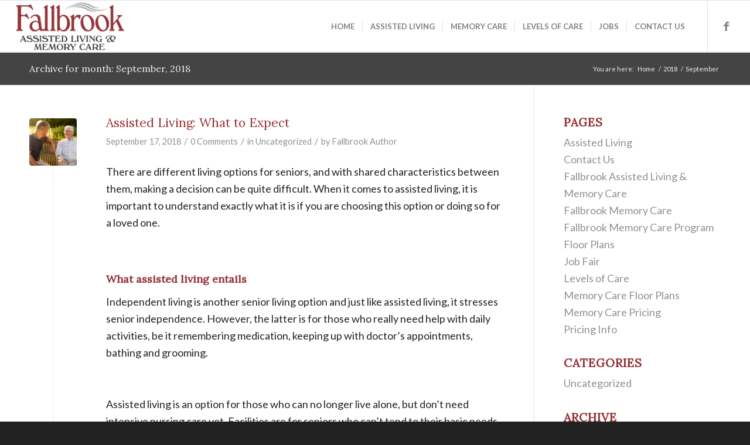

--- FILE ---
content_type: text/html; charset=UTF-8
request_url: https://fallbrookassisted.com/2018/09/
body_size: 18067
content:
<!DOCTYPE html>
<html lang="en-US" class="html_stretched responsive av-preloader-disabled  html_header_top html_logo_left html_main_nav_header html_menu_right html_slim html_header_sticky html_header_shrinking_disabled html_mobile_menu_tablet html_header_searchicon_disabled html_content_align_center html_header_unstick_top_disabled html_header_stretch html_av-overlay-side html_av-overlay-side-classic html_av-submenu-noclone html_entry_id_64 av-cookies-no-cookie-consent av-no-preview av-default-lightbox html_text_menu_active av-mobile-menu-switch-default">
<head>
        <!-- Google tag (gtag.js) -->
<script async src="https://www.googletagmanager.com/gtag/js?id=AW-427671024"></script>
<script>
  window.dataLayer = window.dataLayer || [];
  function gtag(){dataLayer.push(arguments);}
  gtag('js', new Date());

  gtag('config', 'AW-427671024');
</script>
<meta charset="UTF-8" />


<!-- mobile setting -->
<meta name="viewport" content="width=device-width, initial-scale=1">

<!-- Scripts/CSS and wp_head hook -->
<meta name='robots' content='noindex, follow' />
	<style>img:is([sizes="auto" i], [sizes^="auto," i]) { contain-intrinsic-size: 3000px 1500px }</style>
	
	<!-- This site is optimized with the Yoast SEO plugin v26.8 - https://yoast.com/product/yoast-seo-wordpress/ -->
	<title>September 2018 - Fallbrook Assisted Living</title>
	<meta property="og:locale" content="en_US" />
	<meta property="og:type" content="website" />
	<meta property="og:title" content="September 2018 - Fallbrook Assisted Living" />
	<meta property="og:url" content="https://fallbrookassisted.com/2018/09/" />
	<meta property="og:site_name" content="Fallbrook Assisted Living" />
	<meta name="twitter:card" content="summary_large_image" />
	<script type="application/ld+json" class="yoast-schema-graph">{"@context":"https://schema.org","@graph":[{"@type":"CollectionPage","@id":"https://fallbrookassisted.com/2018/09/","url":"https://fallbrookassisted.com/2018/09/","name":"September 2018 - Fallbrook Assisted Living","isPartOf":{"@id":"https://fallbrookassisted.com/#website"},"primaryImageOfPage":{"@id":"https://fallbrookassisted.com/2018/09/#primaryimage"},"image":{"@id":"https://fallbrookassisted.com/2018/09/#primaryimage"},"thumbnailUrl":"https://fallbrookassisted.com/wp-content/uploads/2018/09/shutterstock_765735664.jpg","breadcrumb":{"@id":"https://fallbrookassisted.com/2018/09/#breadcrumb"},"inLanguage":"en-US"},{"@type":"ImageObject","inLanguage":"en-US","@id":"https://fallbrookassisted.com/2018/09/#primaryimage","url":"https://fallbrookassisted.com/wp-content/uploads/2018/09/shutterstock_765735664.jpg","contentUrl":"https://fallbrookassisted.com/wp-content/uploads/2018/09/shutterstock_765735664.jpg","width":500,"height":334,"caption":"nursing homes"},{"@type":"BreadcrumbList","@id":"https://fallbrookassisted.com/2018/09/#breadcrumb","itemListElement":[{"@type":"ListItem","position":1,"name":"Home","item":"https://fallbrookassisted.com/"},{"@type":"ListItem","position":2,"name":"Archives for September 2018"}]},{"@type":"WebSite","@id":"https://fallbrookassisted.com/#website","url":"https://fallbrookassisted.com/","name":"Fallbrook Assisted Living","description":"Assisted Living and Memory Care","potentialAction":[{"@type":"SearchAction","target":{"@type":"EntryPoint","urlTemplate":"https://fallbrookassisted.com/?s={search_term_string}"},"query-input":{"@type":"PropertyValueSpecification","valueRequired":true,"valueName":"search_term_string"}}],"inLanguage":"en-US"}]}</script>
	<!-- / Yoast SEO plugin. -->



<link rel="alternate" type="application/rss+xml" title="Fallbrook Assisted Living &raquo; Feed" href="https://fallbrookassisted.com/feed/" />
<link rel="alternate" type="application/rss+xml" title="Fallbrook Assisted Living &raquo; Comments Feed" href="https://fallbrookassisted.com/comments/feed/" />

<!-- google webfont font replacement -->

			<script type='text/javascript'>

				(function() {

					/*	check if webfonts are disabled by user setting via cookie - or user must opt in.	*/
					var html = document.getElementsByTagName('html')[0];
					var cookie_check = html.className.indexOf('av-cookies-needs-opt-in') >= 0 || html.className.indexOf('av-cookies-can-opt-out') >= 0;
					var allow_continue = true;
					var silent_accept_cookie = html.className.indexOf('av-cookies-user-silent-accept') >= 0;

					if( cookie_check && ! silent_accept_cookie )
					{
						if( ! document.cookie.match(/aviaCookieConsent/) || html.className.indexOf('av-cookies-session-refused') >= 0 )
						{
							allow_continue = false;
						}
						else
						{
							if( ! document.cookie.match(/aviaPrivacyRefuseCookiesHideBar/) )
							{
								allow_continue = false;
							}
							else if( ! document.cookie.match(/aviaPrivacyEssentialCookiesEnabled/) )
							{
								allow_continue = false;
							}
							else if( document.cookie.match(/aviaPrivacyGoogleWebfontsDisabled/) )
							{
								allow_continue = false;
							}
						}
					}

					if( allow_continue )
					{
						var f = document.createElement('link');

						f.type 	= 'text/css';
						f.rel 	= 'stylesheet';
						f.href 	= '//fonts.googleapis.com/css?family=Lora%7CLato:300,400,700&display=auto';
						f.id 	= 'avia-google-webfont';

						document.getElementsByTagName('head')[0].appendChild(f);
					}
				})();

			</script>
			<link rel='stylesheet' id='avia-grid-css' href='https://fallbrookassisted.com/wp-content/themes/enfold/css/grid.css?ver=5.2.1' type='text/css' media='all' />
<link rel='stylesheet' id='avia-base-css' href='https://fallbrookassisted.com/wp-content/themes/enfold/css/base.css?ver=5.2.1' type='text/css' media='all' />
<link rel='stylesheet' id='avia-layout-css' href='https://fallbrookassisted.com/wp-content/themes/enfold/css/layout.css?ver=5.2.1' type='text/css' media='all' />
<link rel='stylesheet' id='avia-module-audioplayer-css' href='https://fallbrookassisted.com/wp-content/themes/enfold/config-templatebuilder/avia-shortcodes/audio-player/audio-player.css?ver=5.2.1' type='text/css' media='all' />
<link rel='stylesheet' id='avia-module-blog-css' href='https://fallbrookassisted.com/wp-content/themes/enfold/config-templatebuilder/avia-shortcodes/blog/blog.css?ver=5.2.1' type='text/css' media='all' />
<link rel='stylesheet' id='avia-module-postslider-css' href='https://fallbrookassisted.com/wp-content/themes/enfold/config-templatebuilder/avia-shortcodes/postslider/postslider.css?ver=5.2.1' type='text/css' media='all' />
<link rel='stylesheet' id='avia-module-button-css' href='https://fallbrookassisted.com/wp-content/themes/enfold/config-templatebuilder/avia-shortcodes/buttons/buttons.css?ver=5.2.1' type='text/css' media='all' />
<link rel='stylesheet' id='avia-module-buttonrow-css' href='https://fallbrookassisted.com/wp-content/themes/enfold/config-templatebuilder/avia-shortcodes/buttonrow/buttonrow.css?ver=5.2.1' type='text/css' media='all' />
<link rel='stylesheet' id='avia-module-button-fullwidth-css' href='https://fallbrookassisted.com/wp-content/themes/enfold/config-templatebuilder/avia-shortcodes/buttons_fullwidth/buttons_fullwidth.css?ver=5.2.1' type='text/css' media='all' />
<link rel='stylesheet' id='avia-module-catalogue-css' href='https://fallbrookassisted.com/wp-content/themes/enfold/config-templatebuilder/avia-shortcodes/catalogue/catalogue.css?ver=5.2.1' type='text/css' media='all' />
<link rel='stylesheet' id='avia-module-comments-css' href='https://fallbrookassisted.com/wp-content/themes/enfold/config-templatebuilder/avia-shortcodes/comments/comments.css?ver=5.2.1' type='text/css' media='all' />
<link rel='stylesheet' id='avia-module-contact-css' href='https://fallbrookassisted.com/wp-content/themes/enfold/config-templatebuilder/avia-shortcodes/contact/contact.css?ver=5.2.1' type='text/css' media='all' />
<link rel='stylesheet' id='avia-module-slideshow-css' href='https://fallbrookassisted.com/wp-content/themes/enfold/config-templatebuilder/avia-shortcodes/slideshow/slideshow.css?ver=5.2.1' type='text/css' media='all' />
<link rel='stylesheet' id='avia-module-slideshow-contentpartner-css' href='https://fallbrookassisted.com/wp-content/themes/enfold/config-templatebuilder/avia-shortcodes/contentslider/contentslider.css?ver=5.2.1' type='text/css' media='all' />
<link rel='stylesheet' id='avia-module-countdown-css' href='https://fallbrookassisted.com/wp-content/themes/enfold/config-templatebuilder/avia-shortcodes/countdown/countdown.css?ver=5.2.1' type='text/css' media='all' />
<link rel='stylesheet' id='avia-module-gallery-css' href='https://fallbrookassisted.com/wp-content/themes/enfold/config-templatebuilder/avia-shortcodes/gallery/gallery.css?ver=5.2.1' type='text/css' media='all' />
<link rel='stylesheet' id='avia-module-gallery-hor-css' href='https://fallbrookassisted.com/wp-content/themes/enfold/config-templatebuilder/avia-shortcodes/gallery_horizontal/gallery_horizontal.css?ver=5.2.1' type='text/css' media='all' />
<link rel='stylesheet' id='avia-module-maps-css' href='https://fallbrookassisted.com/wp-content/themes/enfold/config-templatebuilder/avia-shortcodes/google_maps/google_maps.css?ver=5.2.1' type='text/css' media='all' />
<link rel='stylesheet' id='avia-module-gridrow-css' href='https://fallbrookassisted.com/wp-content/themes/enfold/config-templatebuilder/avia-shortcodes/grid_row/grid_row.css?ver=5.2.1' type='text/css' media='all' />
<link rel='stylesheet' id='avia-module-heading-css' href='https://fallbrookassisted.com/wp-content/themes/enfold/config-templatebuilder/avia-shortcodes/heading/heading.css?ver=5.2.1' type='text/css' media='all' />
<link rel='stylesheet' id='avia-module-rotator-css' href='https://fallbrookassisted.com/wp-content/themes/enfold/config-templatebuilder/avia-shortcodes/headline_rotator/headline_rotator.css?ver=5.2.1' type='text/css' media='all' />
<link rel='stylesheet' id='avia-module-hr-css' href='https://fallbrookassisted.com/wp-content/themes/enfold/config-templatebuilder/avia-shortcodes/hr/hr.css?ver=5.2.1' type='text/css' media='all' />
<link rel='stylesheet' id='avia-module-icon-css' href='https://fallbrookassisted.com/wp-content/themes/enfold/config-templatebuilder/avia-shortcodes/icon/icon.css?ver=5.2.1' type='text/css' media='all' />
<link rel='stylesheet' id='avia-module-icon-circles-css' href='https://fallbrookassisted.com/wp-content/themes/enfold/config-templatebuilder/avia-shortcodes/icon_circles/icon_circles.css?ver=5.2.1' type='text/css' media='all' />
<link rel='stylesheet' id='avia-module-iconbox-css' href='https://fallbrookassisted.com/wp-content/themes/enfold/config-templatebuilder/avia-shortcodes/iconbox/iconbox.css?ver=5.2.1' type='text/css' media='all' />
<link rel='stylesheet' id='avia-module-icongrid-css' href='https://fallbrookassisted.com/wp-content/themes/enfold/config-templatebuilder/avia-shortcodes/icongrid/icongrid.css?ver=5.2.1' type='text/css' media='all' />
<link rel='stylesheet' id='avia-module-iconlist-css' href='https://fallbrookassisted.com/wp-content/themes/enfold/config-templatebuilder/avia-shortcodes/iconlist/iconlist.css?ver=5.2.1' type='text/css' media='all' />
<link rel='stylesheet' id='avia-module-image-css' href='https://fallbrookassisted.com/wp-content/themes/enfold/config-templatebuilder/avia-shortcodes/image/image.css?ver=5.2.1' type='text/css' media='all' />
<link rel='stylesheet' id='avia-module-hotspot-css' href='https://fallbrookassisted.com/wp-content/themes/enfold/config-templatebuilder/avia-shortcodes/image_hotspots/image_hotspots.css?ver=5.2.1' type='text/css' media='all' />
<link rel='stylesheet' id='avia-module-magazine-css' href='https://fallbrookassisted.com/wp-content/themes/enfold/config-templatebuilder/avia-shortcodes/magazine/magazine.css?ver=5.2.1' type='text/css' media='all' />
<link rel='stylesheet' id='avia-module-masonry-css' href='https://fallbrookassisted.com/wp-content/themes/enfold/config-templatebuilder/avia-shortcodes/masonry_entries/masonry_entries.css?ver=5.2.1' type='text/css' media='all' />
<link rel='stylesheet' id='avia-siteloader-css' href='https://fallbrookassisted.com/wp-content/themes/enfold/css/avia-snippet-site-preloader.css?ver=5.2.1' type='text/css' media='all' />
<link rel='stylesheet' id='avia-module-menu-css' href='https://fallbrookassisted.com/wp-content/themes/enfold/config-templatebuilder/avia-shortcodes/menu/menu.css?ver=5.2.1' type='text/css' media='all' />
<link rel='stylesheet' id='avia-module-notification-css' href='https://fallbrookassisted.com/wp-content/themes/enfold/config-templatebuilder/avia-shortcodes/notification/notification.css?ver=5.2.1' type='text/css' media='all' />
<link rel='stylesheet' id='avia-module-numbers-css' href='https://fallbrookassisted.com/wp-content/themes/enfold/config-templatebuilder/avia-shortcodes/numbers/numbers.css?ver=5.2.1' type='text/css' media='all' />
<link rel='stylesheet' id='avia-module-portfolio-css' href='https://fallbrookassisted.com/wp-content/themes/enfold/config-templatebuilder/avia-shortcodes/portfolio/portfolio.css?ver=5.2.1' type='text/css' media='all' />
<link rel='stylesheet' id='avia-module-post-metadata-css' href='https://fallbrookassisted.com/wp-content/themes/enfold/config-templatebuilder/avia-shortcodes/post_metadata/post_metadata.css?ver=5.2.1' type='text/css' media='all' />
<link rel='stylesheet' id='avia-module-progress-bar-css' href='https://fallbrookassisted.com/wp-content/themes/enfold/config-templatebuilder/avia-shortcodes/progressbar/progressbar.css?ver=5.2.1' type='text/css' media='all' />
<link rel='stylesheet' id='avia-module-promobox-css' href='https://fallbrookassisted.com/wp-content/themes/enfold/config-templatebuilder/avia-shortcodes/promobox/promobox.css?ver=5.2.1' type='text/css' media='all' />
<link rel='stylesheet' id='avia-sc-search-css' href='https://fallbrookassisted.com/wp-content/themes/enfold/config-templatebuilder/avia-shortcodes/search/search.css?ver=5.2.1' type='text/css' media='all' />
<link rel='stylesheet' id='avia-module-slideshow-accordion-css' href='https://fallbrookassisted.com/wp-content/themes/enfold/config-templatebuilder/avia-shortcodes/slideshow_accordion/slideshow_accordion.css?ver=5.2.1' type='text/css' media='all' />
<link rel='stylesheet' id='avia-module-slideshow-feature-image-css' href='https://fallbrookassisted.com/wp-content/themes/enfold/config-templatebuilder/avia-shortcodes/slideshow_feature_image/slideshow_feature_image.css?ver=5.2.1' type='text/css' media='all' />
<link rel='stylesheet' id='avia-module-slideshow-fullsize-css' href='https://fallbrookassisted.com/wp-content/themes/enfold/config-templatebuilder/avia-shortcodes/slideshow_fullsize/slideshow_fullsize.css?ver=5.2.1' type='text/css' media='all' />
<link rel='stylesheet' id='avia-module-slideshow-fullscreen-css' href='https://fallbrookassisted.com/wp-content/themes/enfold/config-templatebuilder/avia-shortcodes/slideshow_fullscreen/slideshow_fullscreen.css?ver=5.2.1' type='text/css' media='all' />
<link rel='stylesheet' id='avia-module-slideshow-ls-css' href='https://fallbrookassisted.com/wp-content/themes/enfold/config-templatebuilder/avia-shortcodes/slideshow_layerslider/slideshow_layerslider.css?ver=5.2.1' type='text/css' media='all' />
<link rel='stylesheet' id='avia-module-social-css' href='https://fallbrookassisted.com/wp-content/themes/enfold/config-templatebuilder/avia-shortcodes/social_share/social_share.css?ver=5.2.1' type='text/css' media='all' />
<link rel='stylesheet' id='avia-module-tabsection-css' href='https://fallbrookassisted.com/wp-content/themes/enfold/config-templatebuilder/avia-shortcodes/tab_section/tab_section.css?ver=5.2.1' type='text/css' media='all' />
<link rel='stylesheet' id='avia-module-table-css' href='https://fallbrookassisted.com/wp-content/themes/enfold/config-templatebuilder/avia-shortcodes/table/table.css?ver=5.2.1' type='text/css' media='all' />
<link rel='stylesheet' id='avia-module-tabs-css' href='https://fallbrookassisted.com/wp-content/themes/enfold/config-templatebuilder/avia-shortcodes/tabs/tabs.css?ver=5.2.1' type='text/css' media='all' />
<link rel='stylesheet' id='avia-module-team-css' href='https://fallbrookassisted.com/wp-content/themes/enfold/config-templatebuilder/avia-shortcodes/team/team.css?ver=5.2.1' type='text/css' media='all' />
<link rel='stylesheet' id='avia-module-testimonials-css' href='https://fallbrookassisted.com/wp-content/themes/enfold/config-templatebuilder/avia-shortcodes/testimonials/testimonials.css?ver=5.2.1' type='text/css' media='all' />
<link rel='stylesheet' id='avia-module-timeline-css' href='https://fallbrookassisted.com/wp-content/themes/enfold/config-templatebuilder/avia-shortcodes/timeline/timeline.css?ver=5.2.1' type='text/css' media='all' />
<link rel='stylesheet' id='avia-module-toggles-css' href='https://fallbrookassisted.com/wp-content/themes/enfold/config-templatebuilder/avia-shortcodes/toggles/toggles.css?ver=5.2.1' type='text/css' media='all' />
<link rel='stylesheet' id='avia-module-video-css' href='https://fallbrookassisted.com/wp-content/themes/enfold/config-templatebuilder/avia-shortcodes/video/video.css?ver=5.2.1' type='text/css' media='all' />
<style id='wp-emoji-styles-inline-css' type='text/css'>

	img.wp-smiley, img.emoji {
		display: inline !important;
		border: none !important;
		box-shadow: none !important;
		height: 1em !important;
		width: 1em !important;
		margin: 0 0.07em !important;
		vertical-align: -0.1em !important;
		background: none !important;
		padding: 0 !important;
	}
</style>
<link rel='stylesheet' id='wp-block-library-css' href='https://fallbrookassisted.com/wp-includes/css/dist/block-library/style.min.css?ver=68f0a56d8e80be35beb2d8d4c0364acf' type='text/css' media='all' />
<style id='global-styles-inline-css' type='text/css'>
:root{--wp--preset--aspect-ratio--square: 1;--wp--preset--aspect-ratio--4-3: 4/3;--wp--preset--aspect-ratio--3-4: 3/4;--wp--preset--aspect-ratio--3-2: 3/2;--wp--preset--aspect-ratio--2-3: 2/3;--wp--preset--aspect-ratio--16-9: 16/9;--wp--preset--aspect-ratio--9-16: 9/16;--wp--preset--color--black: #000000;--wp--preset--color--cyan-bluish-gray: #abb8c3;--wp--preset--color--white: #ffffff;--wp--preset--color--pale-pink: #f78da7;--wp--preset--color--vivid-red: #cf2e2e;--wp--preset--color--luminous-vivid-orange: #ff6900;--wp--preset--color--luminous-vivid-amber: #fcb900;--wp--preset--color--light-green-cyan: #7bdcb5;--wp--preset--color--vivid-green-cyan: #00d084;--wp--preset--color--pale-cyan-blue: #8ed1fc;--wp--preset--color--vivid-cyan-blue: #0693e3;--wp--preset--color--vivid-purple: #9b51e0;--wp--preset--color--metallic-red: #b02b2c;--wp--preset--color--maximum-yellow-red: #edae44;--wp--preset--color--yellow-sun: #eeee22;--wp--preset--color--palm-leaf: #83a846;--wp--preset--color--aero: #7bb0e7;--wp--preset--color--old-lavender: #745f7e;--wp--preset--color--steel-teal: #5f8789;--wp--preset--color--raspberry-pink: #d65799;--wp--preset--color--medium-turquoise: #4ecac2;--wp--preset--gradient--vivid-cyan-blue-to-vivid-purple: linear-gradient(135deg,rgba(6,147,227,1) 0%,rgb(155,81,224) 100%);--wp--preset--gradient--light-green-cyan-to-vivid-green-cyan: linear-gradient(135deg,rgb(122,220,180) 0%,rgb(0,208,130) 100%);--wp--preset--gradient--luminous-vivid-amber-to-luminous-vivid-orange: linear-gradient(135deg,rgba(252,185,0,1) 0%,rgba(255,105,0,1) 100%);--wp--preset--gradient--luminous-vivid-orange-to-vivid-red: linear-gradient(135deg,rgba(255,105,0,1) 0%,rgb(207,46,46) 100%);--wp--preset--gradient--very-light-gray-to-cyan-bluish-gray: linear-gradient(135deg,rgb(238,238,238) 0%,rgb(169,184,195) 100%);--wp--preset--gradient--cool-to-warm-spectrum: linear-gradient(135deg,rgb(74,234,220) 0%,rgb(151,120,209) 20%,rgb(207,42,186) 40%,rgb(238,44,130) 60%,rgb(251,105,98) 80%,rgb(254,248,76) 100%);--wp--preset--gradient--blush-light-purple: linear-gradient(135deg,rgb(255,206,236) 0%,rgb(152,150,240) 100%);--wp--preset--gradient--blush-bordeaux: linear-gradient(135deg,rgb(254,205,165) 0%,rgb(254,45,45) 50%,rgb(107,0,62) 100%);--wp--preset--gradient--luminous-dusk: linear-gradient(135deg,rgb(255,203,112) 0%,rgb(199,81,192) 50%,rgb(65,88,208) 100%);--wp--preset--gradient--pale-ocean: linear-gradient(135deg,rgb(255,245,203) 0%,rgb(182,227,212) 50%,rgb(51,167,181) 100%);--wp--preset--gradient--electric-grass: linear-gradient(135deg,rgb(202,248,128) 0%,rgb(113,206,126) 100%);--wp--preset--gradient--midnight: linear-gradient(135deg,rgb(2,3,129) 0%,rgb(40,116,252) 100%);--wp--preset--font-size--small: 1rem;--wp--preset--font-size--medium: 1.125rem;--wp--preset--font-size--large: 1.75rem;--wp--preset--font-size--x-large: clamp(1.75rem, 3vw, 2.25rem);--wp--preset--spacing--20: 0.44rem;--wp--preset--spacing--30: 0.67rem;--wp--preset--spacing--40: 1rem;--wp--preset--spacing--50: 1.5rem;--wp--preset--spacing--60: 2.25rem;--wp--preset--spacing--70: 3.38rem;--wp--preset--spacing--80: 5.06rem;--wp--preset--shadow--natural: 6px 6px 9px rgba(0, 0, 0, 0.2);--wp--preset--shadow--deep: 12px 12px 50px rgba(0, 0, 0, 0.4);--wp--preset--shadow--sharp: 6px 6px 0px rgba(0, 0, 0, 0.2);--wp--preset--shadow--outlined: 6px 6px 0px -3px rgba(255, 255, 255, 1), 6px 6px rgba(0, 0, 0, 1);--wp--preset--shadow--crisp: 6px 6px 0px rgba(0, 0, 0, 1);}:root { --wp--style--global--content-size: 800px;--wp--style--global--wide-size: 1130px; }:where(body) { margin: 0; }.wp-site-blocks > .alignleft { float: left; margin-right: 2em; }.wp-site-blocks > .alignright { float: right; margin-left: 2em; }.wp-site-blocks > .aligncenter { justify-content: center; margin-left: auto; margin-right: auto; }:where(.is-layout-flex){gap: 0.5em;}:where(.is-layout-grid){gap: 0.5em;}.is-layout-flow > .alignleft{float: left;margin-inline-start: 0;margin-inline-end: 2em;}.is-layout-flow > .alignright{float: right;margin-inline-start: 2em;margin-inline-end: 0;}.is-layout-flow > .aligncenter{margin-left: auto !important;margin-right: auto !important;}.is-layout-constrained > .alignleft{float: left;margin-inline-start: 0;margin-inline-end: 2em;}.is-layout-constrained > .alignright{float: right;margin-inline-start: 2em;margin-inline-end: 0;}.is-layout-constrained > .aligncenter{margin-left: auto !important;margin-right: auto !important;}.is-layout-constrained > :where(:not(.alignleft):not(.alignright):not(.alignfull)){max-width: var(--wp--style--global--content-size);margin-left: auto !important;margin-right: auto !important;}.is-layout-constrained > .alignwide{max-width: var(--wp--style--global--wide-size);}body .is-layout-flex{display: flex;}.is-layout-flex{flex-wrap: wrap;align-items: center;}.is-layout-flex > :is(*, div){margin: 0;}body .is-layout-grid{display: grid;}.is-layout-grid > :is(*, div){margin: 0;}body{padding-top: 0px;padding-right: 0px;padding-bottom: 0px;padding-left: 0px;}a:where(:not(.wp-element-button)){text-decoration: underline;}:root :where(.wp-element-button, .wp-block-button__link){background-color: #32373c;border-width: 0;color: #fff;font-family: inherit;font-size: inherit;line-height: inherit;padding: calc(0.667em + 2px) calc(1.333em + 2px);text-decoration: none;}.has-black-color{color: var(--wp--preset--color--black) !important;}.has-cyan-bluish-gray-color{color: var(--wp--preset--color--cyan-bluish-gray) !important;}.has-white-color{color: var(--wp--preset--color--white) !important;}.has-pale-pink-color{color: var(--wp--preset--color--pale-pink) !important;}.has-vivid-red-color{color: var(--wp--preset--color--vivid-red) !important;}.has-luminous-vivid-orange-color{color: var(--wp--preset--color--luminous-vivid-orange) !important;}.has-luminous-vivid-amber-color{color: var(--wp--preset--color--luminous-vivid-amber) !important;}.has-light-green-cyan-color{color: var(--wp--preset--color--light-green-cyan) !important;}.has-vivid-green-cyan-color{color: var(--wp--preset--color--vivid-green-cyan) !important;}.has-pale-cyan-blue-color{color: var(--wp--preset--color--pale-cyan-blue) !important;}.has-vivid-cyan-blue-color{color: var(--wp--preset--color--vivid-cyan-blue) !important;}.has-vivid-purple-color{color: var(--wp--preset--color--vivid-purple) !important;}.has-metallic-red-color{color: var(--wp--preset--color--metallic-red) !important;}.has-maximum-yellow-red-color{color: var(--wp--preset--color--maximum-yellow-red) !important;}.has-yellow-sun-color{color: var(--wp--preset--color--yellow-sun) !important;}.has-palm-leaf-color{color: var(--wp--preset--color--palm-leaf) !important;}.has-aero-color{color: var(--wp--preset--color--aero) !important;}.has-old-lavender-color{color: var(--wp--preset--color--old-lavender) !important;}.has-steel-teal-color{color: var(--wp--preset--color--steel-teal) !important;}.has-raspberry-pink-color{color: var(--wp--preset--color--raspberry-pink) !important;}.has-medium-turquoise-color{color: var(--wp--preset--color--medium-turquoise) !important;}.has-black-background-color{background-color: var(--wp--preset--color--black) !important;}.has-cyan-bluish-gray-background-color{background-color: var(--wp--preset--color--cyan-bluish-gray) !important;}.has-white-background-color{background-color: var(--wp--preset--color--white) !important;}.has-pale-pink-background-color{background-color: var(--wp--preset--color--pale-pink) !important;}.has-vivid-red-background-color{background-color: var(--wp--preset--color--vivid-red) !important;}.has-luminous-vivid-orange-background-color{background-color: var(--wp--preset--color--luminous-vivid-orange) !important;}.has-luminous-vivid-amber-background-color{background-color: var(--wp--preset--color--luminous-vivid-amber) !important;}.has-light-green-cyan-background-color{background-color: var(--wp--preset--color--light-green-cyan) !important;}.has-vivid-green-cyan-background-color{background-color: var(--wp--preset--color--vivid-green-cyan) !important;}.has-pale-cyan-blue-background-color{background-color: var(--wp--preset--color--pale-cyan-blue) !important;}.has-vivid-cyan-blue-background-color{background-color: var(--wp--preset--color--vivid-cyan-blue) !important;}.has-vivid-purple-background-color{background-color: var(--wp--preset--color--vivid-purple) !important;}.has-metallic-red-background-color{background-color: var(--wp--preset--color--metallic-red) !important;}.has-maximum-yellow-red-background-color{background-color: var(--wp--preset--color--maximum-yellow-red) !important;}.has-yellow-sun-background-color{background-color: var(--wp--preset--color--yellow-sun) !important;}.has-palm-leaf-background-color{background-color: var(--wp--preset--color--palm-leaf) !important;}.has-aero-background-color{background-color: var(--wp--preset--color--aero) !important;}.has-old-lavender-background-color{background-color: var(--wp--preset--color--old-lavender) !important;}.has-steel-teal-background-color{background-color: var(--wp--preset--color--steel-teal) !important;}.has-raspberry-pink-background-color{background-color: var(--wp--preset--color--raspberry-pink) !important;}.has-medium-turquoise-background-color{background-color: var(--wp--preset--color--medium-turquoise) !important;}.has-black-border-color{border-color: var(--wp--preset--color--black) !important;}.has-cyan-bluish-gray-border-color{border-color: var(--wp--preset--color--cyan-bluish-gray) !important;}.has-white-border-color{border-color: var(--wp--preset--color--white) !important;}.has-pale-pink-border-color{border-color: var(--wp--preset--color--pale-pink) !important;}.has-vivid-red-border-color{border-color: var(--wp--preset--color--vivid-red) !important;}.has-luminous-vivid-orange-border-color{border-color: var(--wp--preset--color--luminous-vivid-orange) !important;}.has-luminous-vivid-amber-border-color{border-color: var(--wp--preset--color--luminous-vivid-amber) !important;}.has-light-green-cyan-border-color{border-color: var(--wp--preset--color--light-green-cyan) !important;}.has-vivid-green-cyan-border-color{border-color: var(--wp--preset--color--vivid-green-cyan) !important;}.has-pale-cyan-blue-border-color{border-color: var(--wp--preset--color--pale-cyan-blue) !important;}.has-vivid-cyan-blue-border-color{border-color: var(--wp--preset--color--vivid-cyan-blue) !important;}.has-vivid-purple-border-color{border-color: var(--wp--preset--color--vivid-purple) !important;}.has-metallic-red-border-color{border-color: var(--wp--preset--color--metallic-red) !important;}.has-maximum-yellow-red-border-color{border-color: var(--wp--preset--color--maximum-yellow-red) !important;}.has-yellow-sun-border-color{border-color: var(--wp--preset--color--yellow-sun) !important;}.has-palm-leaf-border-color{border-color: var(--wp--preset--color--palm-leaf) !important;}.has-aero-border-color{border-color: var(--wp--preset--color--aero) !important;}.has-old-lavender-border-color{border-color: var(--wp--preset--color--old-lavender) !important;}.has-steel-teal-border-color{border-color: var(--wp--preset--color--steel-teal) !important;}.has-raspberry-pink-border-color{border-color: var(--wp--preset--color--raspberry-pink) !important;}.has-medium-turquoise-border-color{border-color: var(--wp--preset--color--medium-turquoise) !important;}.has-vivid-cyan-blue-to-vivid-purple-gradient-background{background: var(--wp--preset--gradient--vivid-cyan-blue-to-vivid-purple) !important;}.has-light-green-cyan-to-vivid-green-cyan-gradient-background{background: var(--wp--preset--gradient--light-green-cyan-to-vivid-green-cyan) !important;}.has-luminous-vivid-amber-to-luminous-vivid-orange-gradient-background{background: var(--wp--preset--gradient--luminous-vivid-amber-to-luminous-vivid-orange) !important;}.has-luminous-vivid-orange-to-vivid-red-gradient-background{background: var(--wp--preset--gradient--luminous-vivid-orange-to-vivid-red) !important;}.has-very-light-gray-to-cyan-bluish-gray-gradient-background{background: var(--wp--preset--gradient--very-light-gray-to-cyan-bluish-gray) !important;}.has-cool-to-warm-spectrum-gradient-background{background: var(--wp--preset--gradient--cool-to-warm-spectrum) !important;}.has-blush-light-purple-gradient-background{background: var(--wp--preset--gradient--blush-light-purple) !important;}.has-blush-bordeaux-gradient-background{background: var(--wp--preset--gradient--blush-bordeaux) !important;}.has-luminous-dusk-gradient-background{background: var(--wp--preset--gradient--luminous-dusk) !important;}.has-pale-ocean-gradient-background{background: var(--wp--preset--gradient--pale-ocean) !important;}.has-electric-grass-gradient-background{background: var(--wp--preset--gradient--electric-grass) !important;}.has-midnight-gradient-background{background: var(--wp--preset--gradient--midnight) !important;}.has-small-font-size{font-size: var(--wp--preset--font-size--small) !important;}.has-medium-font-size{font-size: var(--wp--preset--font-size--medium) !important;}.has-large-font-size{font-size: var(--wp--preset--font-size--large) !important;}.has-x-large-font-size{font-size: var(--wp--preset--font-size--x-large) !important;}
:where(.wp-block-post-template.is-layout-flex){gap: 1.25em;}:where(.wp-block-post-template.is-layout-grid){gap: 1.25em;}
:where(.wp-block-columns.is-layout-flex){gap: 2em;}:where(.wp-block-columns.is-layout-grid){gap: 2em;}
:root :where(.wp-block-pullquote){font-size: 1.5em;line-height: 1.6;}
</style>
<link rel='stylesheet' id='wp-job-manager-job-listings-css' href='https://fallbrookassisted.com/wp-content/plugins/wp-job-manager/assets/dist/css/job-listings.css?ver=598383a28ac5f9f156e4' type='text/css' media='all' />
<link rel='stylesheet' id='avia-scs-css' href='https://fallbrookassisted.com/wp-content/themes/enfold/css/shortcodes.css?ver=5.2.1' type='text/css' media='all' />
<link rel='stylesheet' id='avia-popup-css-css' href='https://fallbrookassisted.com/wp-content/themes/enfold/js/aviapopup/magnific-popup.css?ver=5.2.1' type='text/css' media='screen' />
<link rel='stylesheet' id='avia-lightbox-css' href='https://fallbrookassisted.com/wp-content/themes/enfold/css/avia-snippet-lightbox.css?ver=5.2.1' type='text/css' media='screen' />
<link rel='stylesheet' id='avia-widget-css-css' href='https://fallbrookassisted.com/wp-content/themes/enfold/css/avia-snippet-widget.css?ver=5.2.1' type='text/css' media='screen' />
<link rel='stylesheet' id='avia-dynamic-css' href='https://fallbrookassisted.com/wp-content/uploads/dynamic_avia/enfold_child.css?ver=676d9e04db4e9' type='text/css' media='all' />
<link rel='stylesheet' id='avia-custom-css' href='https://fallbrookassisted.com/wp-content/themes/enfold/css/custom.css?ver=5.2.1' type='text/css' media='all' />
<link rel='stylesheet' id='avia-style-css' href='https://fallbrookassisted.com/wp-content/themes/enfold-child/style.css?ver=5.2.1' type='text/css' media='all' />
<link rel='stylesheet' id='tablepress-default-css' href='https://fallbrookassisted.com/wp-content/plugins/tablepress/css/build/default.css?ver=3.2.6' type='text/css' media='all' />
<link rel='stylesheet' id='avia-gravity-css' href='https://fallbrookassisted.com/wp-content/themes/enfold/config-gravityforms/gravity-mod.css?ver=5.2.1' type='text/css' media='screen' />
<script type="text/javascript" src="https://fallbrookassisted.com/wp-content/themes/enfold/js/avia-compat.js?ver=5.2.1" id="avia-compat-js"></script>
<link rel="https://api.w.org/" href="https://fallbrookassisted.com/wp-json/" /><link rel="EditURI" type="application/rsd+xml" title="RSD" href="https://fallbrookassisted.com/xmlrpc.php?rsd" />

<link rel="profile" href="https://gmpg.org/xfn/11" />
<link rel="alternate" type="application/rss+xml" title="Fallbrook Assisted Living RSS2 Feed" href="https://fallbrookassisted.com/feed/" />
<link rel="pingback" href="https://fallbrookassisted.com/xmlrpc.php" />
<!--[if lt IE 9]><script src="https://fallbrookassisted.com/wp-content/themes/enfold/js/html5shiv.js"></script><![endif]-->
<link rel="icon" href="https://fallbrookassisted.com/wp-content/uploads/2018/09/divider.png" type="image/png">
<style type='text/css'>
@font-face {font-family: 'entypo-fontello'; font-weight: normal; font-style: normal; font-display: auto;
src: url('https://fallbrookassisted.com/wp-content/themes/enfold/config-templatebuilder/avia-template-builder/assets/fonts/entypo-fontello.woff2') format('woff2'),
url('https://fallbrookassisted.com/wp-content/themes/enfold/config-templatebuilder/avia-template-builder/assets/fonts/entypo-fontello.woff') format('woff'),
url('https://fallbrookassisted.com/wp-content/themes/enfold/config-templatebuilder/avia-template-builder/assets/fonts/entypo-fontello.ttf') format('truetype'),
url('https://fallbrookassisted.com/wp-content/themes/enfold/config-templatebuilder/avia-template-builder/assets/fonts/entypo-fontello.svg#entypo-fontello') format('svg'),
url('https://fallbrookassisted.com/wp-content/themes/enfold/config-templatebuilder/avia-template-builder/assets/fonts/entypo-fontello.eot'),
url('https://fallbrookassisted.com/wp-content/themes/enfold/config-templatebuilder/avia-template-builder/assets/fonts/entypo-fontello.eot?#iefix') format('embedded-opentype');
} #top .avia-font-entypo-fontello, body .avia-font-entypo-fontello, html body [data-av_iconfont='entypo-fontello']:before{ font-family: 'entypo-fontello'; }
</style>

<!--
Debugging Info for Theme support: 

Theme: Enfold
Version: 5.2.1
Installed: enfold
AviaFramework Version: 5.2
AviaBuilder Version: 5.2
aviaElementManager Version: 1.0.1
- - - - - - - - - - -
ChildTheme: Enfold Child
ChildTheme Version: 1.0
ChildTheme Installed: enfold

- - - - - - - - - - -
ML:512-PU:133-PLA:13
WP:6.8.3
Compress: CSS:disabled - JS:disabled
Updates: disabled
PLAu:12
--><!-- Meta Pixel Code -->
<script>
!function(f,b,e,v,n,t,s)
{if(f.fbq)return;n=f.fbq=function(){n.callMethod?
n.callMethod.apply(n,arguments):n.queue.push(arguments)};
if(!f._fbq)f._fbq=n;n.push=n;n.loaded=!0;n.version='2.0';
n.queue=[];t=b.createElement(e);t.async=!0;
t.src=v;s=b.getElementsByTagName(e)[0];
s.parentNode.insertBefore(t,s)}(window, document,'script',
'https://connect.facebook.net/en_US/fbevents.js');
fbq('init', '454613512227379');
fbq('track', 'PageView');
</script>
<noscript><img height="1" width="1" style="display:none"
src="https://www.facebook.com/tr?id=454613512227379&ev=PageView&noscript=1"
/></noscript>
<!-- End Meta Pixel Code -->
<meta name="generator" content="WP Rocket 3.20.2" data-wpr-features="wpr_preload_links wpr_desktop" /></head>

<body data-rsssl=1 id="top" class="archive date wp-theme-enfold wp-child-theme-enfold-child stretched rtl_columns av-curtain-numeric lora lato  avia-responsive-images-support enfold-child" itemscope="itemscope" itemtype="https://schema.org/WebPage" >

	
	<div id='wrap_all'>

	
<header id='header' class='all_colors header_color light_bg_color  av_header_top av_logo_left av_main_nav_header av_menu_right av_slim av_header_sticky av_header_shrinking_disabled av_header_stretch av_mobile_menu_tablet av_header_searchicon_disabled av_header_unstick_top_disabled av_seperator_small_border av_bottom_nav_disabled '  role="banner" itemscope="itemscope" itemtype="https://schema.org/WPHeader" >

		<div  id='header_main' class='container_wrap container_wrap_logo'>

        <div class='container av-logo-container'><div class='inner-container'><span class='logo avia-standard-logo'><a href='https://fallbrookassisted.com/' class=''><img src="https://fallbrookassisted.com/wp-content/uploads/2018/09/Fallbrook-logo.png" height="100" width="300" alt='Fallbrook Assisted Living' title='Fallbrook-logo' /></a></span><nav class='main_menu' data-selectname='Select a page'  role="navigation" itemscope="itemscope" itemtype="https://schema.org/SiteNavigationElement" ><div class="avia-menu av-main-nav-wrap av_menu_icon_beside"><ul role="menu" class="menu av-main-nav" id="avia-menu"><li role="menuitem" id="menu-item-149" class="menu-item menu-item-type-post_type menu-item-object-page menu-item-home menu-item-top-level menu-item-top-level-1"><a href="https://fallbrookassisted.com/" itemprop="url" tabindex="0"><span class="avia-bullet"></span><span class="avia-menu-text">Home</span><span class="avia-menu-fx"><span class="avia-arrow-wrap"><span class="avia-arrow"></span></span></span></a></li>
<li role="menuitem" id="menu-item-240" class="menu-item menu-item-type-post_type menu-item-object-page menu-item-has-children menu-item-mega-parent  menu-item-top-level menu-item-top-level-2"><a href="https://fallbrookassisted.com/assisted-living/" itemprop="url" tabindex="0"><span class="avia-bullet"></span><span class="avia-menu-text">Assisted Living</span><span class="avia-menu-fx"><span class="avia-arrow-wrap"><span class="avia-arrow"></span></span></span></a>
<div class='avia_mega_div avia_mega2 six units'>

<ul class="sub-menu">
	<li role="menuitem" id="menu-item-178" class="menu-item menu-item-type-post_type menu-item-object-page avia_mega_menu_columns_2 three units  avia_mega_menu_columns_first"><span class='mega_menu_title heading-color av-special-font'><a href='https://fallbrookassisted.com/pricing-info/'>Assisted Living Pricing</a></span></li>
	<li role="menuitem" id="menu-item-233" class="menu-item menu-item-type-post_type menu-item-object-page avia_mega_menu_columns_2 three units avia_mega_menu_columns_last"><span class='mega_menu_title heading-color av-special-font'><a href='https://fallbrookassisted.com/assisted-floor-plans/'>Assisted Living Floor Plans</a></span></li>
</ul>

</div>
</li>
<li role="menuitem" id="menu-item-148" class="menu-item menu-item-type-post_type menu-item-object-page menu-item-has-children menu-item-mega-parent  menu-item-top-level menu-item-top-level-3"><a href="https://fallbrookassisted.com/fallbrook-memory-care/" itemprop="url" tabindex="0"><span class="avia-bullet"></span><span class="avia-menu-text">Memory Care</span><span class="avia-menu-fx"><span class="avia-arrow-wrap"><span class="avia-arrow"></span></span></span></a>
<div class='avia_mega_div avia_mega3 nine units'>

<ul class="sub-menu">
	<li role="menuitem" id="menu-item-147" class="menu-item menu-item-type-post_type menu-item-object-page avia_mega_menu_columns_3 three units  avia_mega_menu_columns_first"><span class='mega_menu_title heading-color av-special-font'><a href='https://fallbrookassisted.com/fallbrook-memory-care-program/'>Fallbrook Memory Care Program</a></span></li>
	<li role="menuitem" id="menu-item-260" class="menu-item menu-item-type-post_type menu-item-object-page avia_mega_menu_columns_3 three units "><span class='mega_menu_title heading-color av-special-font'><a href='https://fallbrookassisted.com/memory-care-pricing/'>Memory Care Pricing</a></span></li>
	<li role="menuitem" id="menu-item-269" class="menu-item menu-item-type-post_type menu-item-object-page avia_mega_menu_columns_3 three units avia_mega_menu_columns_last"><span class='mega_menu_title heading-color av-special-font'><a href='https://fallbrookassisted.com/memory-care-floor-plans/'>Memory Care Floor Plans</a></span></li>
</ul>

</div>
</li>
<li role="menuitem" id="menu-item-198" class="menu-item menu-item-type-post_type menu-item-object-page menu-item-top-level menu-item-top-level-4"><a href="https://fallbrookassisted.com/levels-of-care/" itemprop="url" tabindex="0"><span class="avia-bullet"></span><span class="avia-menu-text">Levels of Care</span><span class="avia-menu-fx"><span class="avia-arrow-wrap"><span class="avia-arrow"></span></span></span></a></li>
<li role="menuitem" id="menu-item-2154" class="menu-item menu-item-type-custom menu-item-object-custom menu-item-top-level menu-item-top-level-5"><a target="_blank" href="https://mjseniorhousing.hcshiring.com/jobs?job=&amp;location=" itemprop="url" tabindex="0" rel="noopener"><span class="avia-bullet"></span><span class="avia-menu-text">Jobs</span><span class="avia-menu-fx"><span class="avia-arrow-wrap"><span class="avia-arrow"></span></span></span></a></li>
<li role="menuitem" id="menu-item-164" class="menu-item menu-item-type-post_type menu-item-object-page menu-item-top-level menu-item-top-level-6"><a href="https://fallbrookassisted.com/contact-us/" itemprop="url" tabindex="0"><span class="avia-bullet"></span><span class="avia-menu-text">Contact Us</span><span class="avia-menu-fx"><span class="avia-arrow-wrap"><span class="avia-arrow"></span></span></span></a></li>
<li class="av-burger-menu-main menu-item-avia-special ">
	        			<a href="#" aria-label="Menu" aria-hidden="false">
							<span class="av-hamburger av-hamburger--spin av-js-hamburger">
								<span class="av-hamburger-box">
						          <span class="av-hamburger-inner"></span>
						          <strong>Menu</strong>
								</span>
							</span>
							<span class="avia_hidden_link_text">Menu</span>
						</a>
	        		   </li></ul></div><ul class='noLightbox social_bookmarks icon_count_1'><li class='social_bookmarks_facebook av-social-link-facebook social_icon_1'><a target="_blank" aria-label="Link to Facebook" href='https://www.facebook.com/fallbrookassisted/' aria-hidden='false' data-av_icon='' data-av_iconfont='entypo-fontello' title='Facebook' rel="noopener"><span class='avia_hidden_link_text'>Facebook</span></a></li></ul></nav></div> </div> 
		<!-- end container_wrap-->
		</div>
		<div class='header_bg'></div>

<!-- end header -->
</header>

	<div id='main' class='all_colors' data-scroll-offset='88'>

	<div class='stretch_full container_wrap alternate_color dark_bg_color title_container'><div class='container'><h1 class='main-title entry-title '>Archive for month: September, 2018</h1><div class="breadcrumb breadcrumbs avia-breadcrumbs"><div class="breadcrumb-trail" ><span class="trail-before"><span class="breadcrumb-title">You are here:</span></span> <span  itemscope="itemscope" itemtype="https://schema.org/BreadcrumbList" ><span  itemscope="itemscope" itemtype="https://schema.org/ListItem" itemprop="itemListElement" ><a itemprop="url" href="https://fallbrookassisted.com" title="Fallbrook Assisted Living" rel="home" class="trail-begin"><span itemprop="name">Home</span></a><span itemprop="position" class="hidden">1</span></span></span> <span class="sep">/</span> <span  itemscope="itemscope" itemtype="https://schema.org/BreadcrumbList" ><span  itemscope="itemscope" itemtype="https://schema.org/ListItem" itemprop="itemListElement" ><a itemprop="url" href="https://fallbrookassisted.com/2018/" title="2018"><span itemprop="name">2018</span></a><span itemprop="position" class="hidden">2</span></span></span> <span class="sep">/</span> <span class="trail-end">September</span></div></div></div></div>
		<div class='container_wrap container_wrap_first main_color sidebar_right'>

			<div class='container template-blog '>

				<main class='content av-content-small alpha units'  role="main" itemprop="mainContentOfPage" itemscope="itemscope" itemtype="https://schema.org/Blog" >

					

                    <article class="post-entry post-entry-type-standard post-entry-64 post-loop-1 post-parity-odd single-small with-slider post-64 post type-post status-publish format-standard has-post-thumbnail hentry category-uncategorized"  itemscope="itemscope" itemtype="https://schema.org/BlogPosting" itemprop="blogPost" ><div class="blog-meta"><a href='https://fallbrookassisted.com/assisted-living-expectations/' class='small-preview'  title="shutterstock_765735664"   itemprop="image" itemscope="itemscope" itemtype="https://schema.org/ImageObject" ><img width="180" height="180" src="https://fallbrookassisted.com/wp-content/uploads/2018/09/shutterstock_765735664-180x180.jpg" class="wp-image-69 avia-img-lazy-loading-69 attachment-square size-square wp-post-image" alt="nursing homes" decoding="async" srcset="https://fallbrookassisted.com/wp-content/uploads/2018/09/shutterstock_765735664-180x180.jpg 180w, https://fallbrookassisted.com/wp-content/uploads/2018/09/shutterstock_765735664-80x80.jpg 80w, https://fallbrookassisted.com/wp-content/uploads/2018/09/shutterstock_765735664-36x36.jpg 36w, https://fallbrookassisted.com/wp-content/uploads/2018/09/shutterstock_765735664-120x120.jpg 120w" sizes="(max-width: 180px) 100vw, 180px" /><span class="iconfont" aria-hidden='true' data-av_icon='' data-av_iconfont='entypo-fontello'></span></a></div><div class='entry-content-wrapper clearfix standard-content'><header class="entry-content-header"><h2 class='post-title entry-title '  itemprop="headline" ><a href="https://fallbrookassisted.com/assisted-living-expectations/" rel="bookmark" title="Permanent Link: Assisted Living: What to Expect">Assisted Living: What to Expect<span class="post-format-icon minor-meta"></span></a></h2><span class="post-meta-infos"><time class="date-container minor-meta updated"  itemprop="datePublished" datetime="2018-09-17T10:00:20+00:00" >September 17, 2018</time><span class="text-sep">/</span><span class="comment-container minor-meta"><a href="https://fallbrookassisted.com/assisted-living-expectations/#respond" class="comments-link" >0 Comments</a></span><span class="text-sep">/</span><span class="blog-categories minor-meta">in <a href="https://fallbrookassisted.com/category/uncategorized/" rel="tag">Uncategorized</a></span><span class="text-sep">/</span><span class="blog-author minor-meta">by <span class="entry-author-link"  itemprop="author" ><span class="author"><span class="fn"><a href="https://fallbrookassisted.com/author/fallbrook-author/" title="Posts by Fallbrook Author" rel="author">Fallbrook Author</a></span></span></span></span></span></header><div class="entry-content"  itemprop="text" ><p>There are different living options for seniors, and with shared characteristics between them, making a decision can be quite difficult. When it comes to assisted living, it is important to understand exactly what it is if you are choosing this option or doing so for a loved one.</p>
<p>&nbsp;</p>
<h4><strong>What assisted living entails</strong></h4>
<p>Independent living is another senior living option and just like assisted living, it stresses senior independence. However, the latter is for those who really need help with daily activities, be it remembering medication, keeping up with doctor’s appointments, bathing and grooming.</p>
<p>&nbsp;</p>
<p>Assisted living is an option for those who can no longer live alone, but don’t need intensive nursing care yet. Facilities are for seniors who can’t tend to their basic needs, need help in making decisions, and can’t function without assistance.</p>
<p>&nbsp;</p>
<p>Although you will be moving into a different space, you are free to treat it as your own. This means you can bring personal possessions and entertain friends and family. And of course even go on trips outside the facility as well.</p>
<p>&nbsp;</p>
<p>There is still a level of independence provided in a living facility, but with an added layer of support.</p>
<p>&nbsp;</p>
<p>You have your own place and are afforded privacy. If you are an introvert, you can go on living the quiet life. On the other hand, if you like mixing and mingling, there will be lots of opportunities for that as well.</p>
<p>&nbsp;</p>
<p>In terms of cost, you can expect assisted living to be more expensive than independent living. Assisted living requires more services to be rendered to ensure the comfort of senior residents.</p>
<p>&nbsp;</p>
<h4><strong>Is it the right option?</strong></h4>
<p>Choosing a senior living option is difficult, whether you’re deciding for yourself or for a family member. Whichever the case, it’s important to consider all the factors before committing to a certain kind of living option.</p>
<p>&nbsp;</p>
<p>You can start by asking a few questions.</p>
<p>&nbsp;</p>
<p>Is living alone going to be a health risk? If so, assisted living may be the option for you since medical support will be provided by trained staff.</p>
<p>&nbsp;</p>
<p>Are you increasingly becoming reliant on others for errands? Are you doing the same for regular needs? Afacility can provide the support you need so you no longer have to wait until your spouse or child is free to help you out.</p>
<p>&nbsp;</p>
<p>Are you concerned about performing daily activities? If the thought of walking up a flight of stairs scares you because of the consequences of a fall, then Fallbrook Assisted Living not only provides help but also peace of mind.</p>
<p>&nbsp;</p>
<p>If your doctor has expressed concern about you living alone, then it might be best to consider assisted living.</p>
<p>&nbsp;</p>
<p>Choosing to live in an assisted living facility doesn’t mean you’re giving up your independence. You are given both the freedom and privacy to live your best life, along with the confidence that there will always be someone there should you need help with daily activities.</p>
<p>&nbsp;</p>
<p>&nbsp;</p>
<hr />
<p style="font-size: 12px;"><strong>Fallbrook Assisted Living is proud to offer its services to Fremont, NE and surrounding areas and cities:</strong> Arlington, Cedar Bluffs, Ames Nickerson, Fontanelle, Arlington, Leshara, Colon, and Hooper</p>
</div><footer class="entry-footer"></footer><div class='post_delimiter'></div></div><div class="post_author_timeline"></div><span class='hidden'>
				<span class='av-structured-data'  itemprop="image" itemscope="itemscope" itemtype="https://schema.org/ImageObject" >
						<span itemprop='url'>https://fallbrookassisted.com/wp-content/uploads/2018/09/shutterstock_765735664.jpg</span>
						<span itemprop='height'>334</span>
						<span itemprop='width'>500</span>
				</span>
				<span class='av-structured-data'  itemprop="publisher" itemtype="https://schema.org/Organization" itemscope="itemscope" >
						<span itemprop='name'>Fallbrook Author</span>
						<span itemprop='logo' itemscope itemtype='https://schema.org/ImageObject'>
							<span itemprop='url'>https://fallbrookassisted.com/wp-content/uploads/2018/09/Fallbrook-logo.png</span>
						 </span>
				</span><span class='av-structured-data'  itemprop="author" itemscope="itemscope" itemtype="https://schema.org/Person" ><span itemprop='name'>Fallbrook Author</span></span><span class='av-structured-data'  itemprop="datePublished" datetime="2018-09-17T10:00:20+00:00" >2018-09-17 10:00:20</span><span class='av-structured-data'  itemprop="dateModified" itemtype="https://schema.org/dateModified" >2018-09-07 20:54:12</span><span class='av-structured-data'  itemprop="mainEntityOfPage" itemtype="https://schema.org/mainEntityOfPage" ><span itemprop='name'>Assisted Living: What to Expect</span></span></span></article><article class="post-entry post-entry-type-standard post-entry-59 post-loop-2 post-parity-even post-entry-last single-small with-slider post-59 post type-post status-publish format-standard has-post-thumbnail hentry category-uncategorized"  itemscope="itemscope" itemtype="https://schema.org/BlogPosting" itemprop="blogPost" ><div class="blog-meta"><a href='https://fallbrookassisted.com/independent-living-expectations/' class='small-preview'  title="shutterstock_263064401"   itemprop="image" itemscope="itemscope" itemtype="https://schema.org/ImageObject" ><img width="180" height="180" src="https://fallbrookassisted.com/wp-content/uploads/2018/09/shutterstock_263064401-180x180.jpg" class="wp-image-62 avia-img-lazy-loading-62 attachment-square size-square wp-post-image" alt="Senior Housing" decoding="async" srcset="https://fallbrookassisted.com/wp-content/uploads/2018/09/shutterstock_263064401-180x180.jpg 180w, https://fallbrookassisted.com/wp-content/uploads/2018/09/shutterstock_263064401-80x80.jpg 80w, https://fallbrookassisted.com/wp-content/uploads/2018/09/shutterstock_263064401-36x36.jpg 36w, https://fallbrookassisted.com/wp-content/uploads/2018/09/shutterstock_263064401-120x120.jpg 120w" sizes="(max-width: 180px) 100vw, 180px" /><span class="iconfont" aria-hidden='true' data-av_icon='' data-av_iconfont='entypo-fontello'></span></a></div><div class='entry-content-wrapper clearfix standard-content'><header class="entry-content-header"><h2 class='post-title entry-title '  itemprop="headline" ><a href="https://fallbrookassisted.com/independent-living-expectations/" rel="bookmark" title="Permanent Link: Independent Living: What to Expect">Independent Living: What to Expect<span class="post-format-icon minor-meta"></span></a></h2><span class="post-meta-infos"><time class="date-container minor-meta updated"  itemprop="datePublished" datetime="2018-09-03T10:00:10+00:00" >September 3, 2018</time><span class="text-sep">/</span><span class="comment-container minor-meta"><a href="https://fallbrookassisted.com/independent-living-expectations/#respond" class="comments-link" >0 Comments</a></span><span class="text-sep">/</span><span class="blog-categories minor-meta">in <a href="https://fallbrookassisted.com/category/uncategorized/" rel="tag">Uncategorized</a></span><span class="text-sep">/</span><span class="blog-author minor-meta">by <span class="entry-author-link"  itemprop="author" ><span class="author"><span class="fn"><a href="https://fallbrookassisted.com/author/fallbrook-author/" title="Posts by Fallbrook Author" rel="author">Fallbrook Author</a></span></span></span></span></span></header><div class="entry-content"  itemprop="text" ><p>Independent living is a senior living option available for many seniors. An emphasis on independence is what separates it from assisted living, an option for seniors who need help with basic life tasks. It’s essentially a living preference rather than a form of care.</p>
<p>&nbsp;</p>
<p>An independent living community provides for the needs of seniors by:</p>
<ul>
<li>allowing seniors to live in a community that provides them with much needed privacy</li>
<li>providing assistance to seniors but making sure they maintain independence</li>
<li>providing an alternative to costly home maintenance</li>
<li>offering access to amenities</li>
</ul>
<p><strong> </strong></p>
<h4>What is staying in an independent living community like?</h4>
<p>Independent living communities aren’t places where seniors go to “grow old.” Loneliness is a battle many seniors face, but that shouldn’t be the case. Human contact and intellectual stimulation is as important to elders as it is to young children. Committing to an independent living community ensures that you will never have to feel alone again.</p>
<p>&nbsp;</p>
<p>You can expect a wide range of activities in living facilities. Activities can be in the form of classes, outings, social events, or informal gatherings. You can always expect an active community life.</p>
<p>&nbsp;</p>
<p>Meeting new people and finding others who share the same interests is just as important in old age as it is when you were younger. This can be a challenge for seniors who choose to live alone, but that is not the case when opting to live in an independent living community.</p>
<p>&nbsp;</p>
<p>Your health is of utmost importance as you grow old. Many seniors who have chosen to live alone tend to be unhappy and become unhealthy as a result. Getting to interact with like-minded people and attending social gatherings are just two ways to keep the blues away and remain healthy.</p>
<p>&nbsp;</p>
<p>While independent living communities emphasize senior independence, help is always provided when you need it. Whether you require assistance with your medication or just need a ride to go shopping, you will find such support in an independent living facility.</p>
<p>&nbsp;</p>
<h4>Choosing a Facility</h4>
<p>Choosing independent living also means putting an end to troubles over the costs of maintaining a home. You no longer have to be burdened about the leaking roof, the faulty plumbing, or the trimming of the grass. Everything is taken care of. All you have to do is relax and have fun.</p>
<p>&nbsp;</p>
<p>Independent living also doesn’t mean being confined within the borders of the community. You are free to explore outside and transportation to your destination can be provided.</p>
<p>&nbsp;</p>
<p>Your privacy is also valued in living facilities. You can continue to live the quiet life if you’re an introvert. On the other hand, extroverts can take part in many social events.</p>
<p>&nbsp;</p>
<p>Independent living is just like living at home, but can be made a whole lot better. It’s a living option that addresses many of the issues seniors face when living alone.</p>
<p>&nbsp;</p>
<p>You should enjoy your retirement. You worked so hard to get to this point. If living alone makes you lonely, independent living can be a cure for that.</p>
<p>&nbsp;</p>
<p>&nbsp;</p>
<hr />
<p style="font-size: 12px;"><strong>Fallbrook Assisted Living is proud to offer its services to Fremont, NE and surrounding areas and cities:</strong> Arlington, Cedar Bluffs, Ames Nickerson, Fontanelle, Arlington, Leshara, Colon, and Hooper</p>
</div><footer class="entry-footer"></footer><div class='post_delimiter'></div></div><div class="post_author_timeline"></div><span class='hidden'>
				<span class='av-structured-data'  itemprop="image" itemscope="itemscope" itemtype="https://schema.org/ImageObject" >
						<span itemprop='url'>https://fallbrookassisted.com/wp-content/uploads/2018/09/shutterstock_263064401.jpg</span>
						<span itemprop='height'>334</span>
						<span itemprop='width'>500</span>
				</span>
				<span class='av-structured-data'  itemprop="publisher" itemtype="https://schema.org/Organization" itemscope="itemscope" >
						<span itemprop='name'>Fallbrook Author</span>
						<span itemprop='logo' itemscope itemtype='https://schema.org/ImageObject'>
							<span itemprop='url'>https://fallbrookassisted.com/wp-content/uploads/2018/09/Fallbrook-logo.png</span>
						 </span>
				</span><span class='av-structured-data'  itemprop="author" itemscope="itemscope" itemtype="https://schema.org/Person" ><span itemprop='name'>Fallbrook Author</span></span><span class='av-structured-data'  itemprop="datePublished" datetime="2018-09-03T10:00:10+00:00" >2018-09-03 10:00:10</span><span class='av-structured-data'  itemprop="dateModified" itemtype="https://schema.org/dateModified" >2018-09-07 20:46:31</span><span class='av-structured-data'  itemprop="mainEntityOfPage" itemtype="https://schema.org/mainEntityOfPage" ><span itemprop='name'>Independent Living: What to Expect</span></span></span></article><div class='single-small'></div>
				<!--end content-->
				</main>

				<aside class='sidebar sidebar_right   alpha units'  role="complementary" itemscope="itemscope" itemtype="https://schema.org/WPSideBar" ><div class='inner_sidebar extralight-border'><section class="widget widget_pages"><h3 class='widgettitle'>Pages</h3><ul><li class="page_item page-item-237"><a href="https://fallbrookassisted.com/assisted-living/">Assisted Living</a></li>
<li class="page_item page-item-161"><a href="https://fallbrookassisted.com/contact-us/">Contact Us</a></li>
<li class="page_item page-item-93"><a href="https://fallbrookassisted.com/">Fallbrook Assisted Living &#038; Memory Care</a></li>
<li class="page_item page-item-130"><a href="https://fallbrookassisted.com/fallbrook-memory-care/">Fallbrook Memory Care</a></li>
<li class="page_item page-item-144"><a href="https://fallbrookassisted.com/fallbrook-memory-care-program/">Fallbrook Memory Care Program</a></li>
<li class="page_item page-item-218"><a href="https://fallbrookassisted.com/assisted-floor-plans/">Floor Plans</a></li>
<li class="page_item page-item-317"><a href="https://fallbrookassisted.com/job-fair/">Job Fair</a></li>
<li class="page_item page-item-194"><a href="https://fallbrookassisted.com/levels-of-care/">Levels of Care</a></li>
<li class="page_item page-item-262"><a href="https://fallbrookassisted.com/memory-care-floor-plans/">Memory Care Floor Plans</a></li>
<li class="page_item page-item-245"><a href="https://fallbrookassisted.com/memory-care-pricing/">Memory Care Pricing</a></li>
<li class="page_item page-item-174"><a href="https://fallbrookassisted.com/pricing-info/">Pricing Info</a></li>
</ul><span class="seperator extralight-border"></span></section><section class="widget widget_categories"><h3 class='widgettitle'>Categories</h3><ul>	<li class="cat-item cat-item-1"><a href="https://fallbrookassisted.com/category/uncategorized/">Uncategorized</a>
</li>
</ul><span class="seperator extralight-border"></span></section><section class="widget widget_archive"><h3 class='widgettitle'>Archive</h3><ul>	<li><a href='https://fallbrookassisted.com/2026/01/'>January 2026</a></li>
	<li><a href='https://fallbrookassisted.com/2025/12/'>December 2025</a></li>
	<li><a href='https://fallbrookassisted.com/2025/11/'>November 2025</a></li>
	<li><a href='https://fallbrookassisted.com/2025/10/'>October 2025</a></li>
	<li><a href='https://fallbrookassisted.com/2025/09/'>September 2025</a></li>
	<li><a href='https://fallbrookassisted.com/2025/08/'>August 2025</a></li>
	<li><a href='https://fallbrookassisted.com/2025/07/'>July 2025</a></li>
	<li><a href='https://fallbrookassisted.com/2025/06/'>June 2025</a></li>
	<li><a href='https://fallbrookassisted.com/2025/05/'>May 2025</a></li>
	<li><a href='https://fallbrookassisted.com/2025/04/'>April 2025</a></li>
	<li><a href='https://fallbrookassisted.com/2025/03/'>March 2025</a></li>
	<li><a href='https://fallbrookassisted.com/2025/02/'>February 2025</a></li>
	<li><a href='https://fallbrookassisted.com/2025/01/'>January 2025</a></li>
	<li><a href='https://fallbrookassisted.com/2024/12/'>December 2024</a></li>
	<li><a href='https://fallbrookassisted.com/2024/11/'>November 2024</a></li>
	<li><a href='https://fallbrookassisted.com/2024/10/'>October 2024</a></li>
	<li><a href='https://fallbrookassisted.com/2024/09/'>September 2024</a></li>
	<li><a href='https://fallbrookassisted.com/2024/08/'>August 2024</a></li>
	<li><a href='https://fallbrookassisted.com/2024/07/'>July 2024</a></li>
	<li><a href='https://fallbrookassisted.com/2024/06/'>June 2024</a></li>
	<li><a href='https://fallbrookassisted.com/2024/05/'>May 2024</a></li>
	<li><a href='https://fallbrookassisted.com/2024/04/'>April 2024</a></li>
	<li><a href='https://fallbrookassisted.com/2024/03/'>March 2024</a></li>
	<li><a href='https://fallbrookassisted.com/2024/02/'>February 2024</a></li>
	<li><a href='https://fallbrookassisted.com/2024/01/'>January 2024</a></li>
	<li><a href='https://fallbrookassisted.com/2023/12/'>December 2023</a></li>
	<li><a href='https://fallbrookassisted.com/2023/11/'>November 2023</a></li>
	<li><a href='https://fallbrookassisted.com/2023/10/'>October 2023</a></li>
	<li><a href='https://fallbrookassisted.com/2023/09/'>September 2023</a></li>
	<li><a href='https://fallbrookassisted.com/2023/08/'>August 2023</a></li>
	<li><a href='https://fallbrookassisted.com/2023/07/'>July 2023</a></li>
	<li><a href='https://fallbrookassisted.com/2023/06/'>June 2023</a></li>
	<li><a href='https://fallbrookassisted.com/2023/05/'>May 2023</a></li>
	<li><a href='https://fallbrookassisted.com/2023/04/'>April 2023</a></li>
	<li><a href='https://fallbrookassisted.com/2023/03/'>March 2023</a></li>
	<li><a href='https://fallbrookassisted.com/2023/02/'>February 2023</a></li>
	<li><a href='https://fallbrookassisted.com/2023/01/'>January 2023</a></li>
	<li><a href='https://fallbrookassisted.com/2022/12/'>December 2022</a></li>
	<li><a href='https://fallbrookassisted.com/2022/11/'>November 2022</a></li>
	<li><a href='https://fallbrookassisted.com/2022/10/'>October 2022</a></li>
	<li><a href='https://fallbrookassisted.com/2022/09/'>September 2022</a></li>
	<li><a href='https://fallbrookassisted.com/2022/08/'>August 2022</a></li>
	<li><a href='https://fallbrookassisted.com/2022/07/'>July 2022</a></li>
	<li><a href='https://fallbrookassisted.com/2022/06/'>June 2022</a></li>
	<li><a href='https://fallbrookassisted.com/2022/05/'>May 2022</a></li>
	<li><a href='https://fallbrookassisted.com/2022/04/'>April 2022</a></li>
	<li><a href='https://fallbrookassisted.com/2022/03/'>March 2022</a></li>
	<li><a href='https://fallbrookassisted.com/2022/02/'>February 2022</a></li>
	<li><a href='https://fallbrookassisted.com/2022/01/'>January 2022</a></li>
	<li><a href='https://fallbrookassisted.com/2021/12/'>December 2021</a></li>
	<li><a href='https://fallbrookassisted.com/2021/11/'>November 2021</a></li>
	<li><a href='https://fallbrookassisted.com/2021/10/'>October 2021</a></li>
	<li><a href='https://fallbrookassisted.com/2021/09/'>September 2021</a></li>
	<li><a href='https://fallbrookassisted.com/2021/08/'>August 2021</a></li>
	<li><a href='https://fallbrookassisted.com/2021/07/'>July 2021</a></li>
	<li><a href='https://fallbrookassisted.com/2021/06/'>June 2021</a></li>
	<li><a href='https://fallbrookassisted.com/2021/05/'>May 2021</a></li>
	<li><a href='https://fallbrookassisted.com/2021/04/'>April 2021</a></li>
	<li><a href='https://fallbrookassisted.com/2021/03/'>March 2021</a></li>
	<li><a href='https://fallbrookassisted.com/2021/02/'>February 2021</a></li>
	<li><a href='https://fallbrookassisted.com/2021/01/'>January 2021</a></li>
	<li><a href='https://fallbrookassisted.com/2020/12/'>December 2020</a></li>
	<li><a href='https://fallbrookassisted.com/2020/11/'>November 2020</a></li>
	<li><a href='https://fallbrookassisted.com/2020/10/'>October 2020</a></li>
	<li><a href='https://fallbrookassisted.com/2020/09/'>September 2020</a></li>
	<li><a href='https://fallbrookassisted.com/2020/08/'>August 2020</a></li>
	<li><a href='https://fallbrookassisted.com/2020/07/'>July 2020</a></li>
	<li><a href='https://fallbrookassisted.com/2020/06/'>June 2020</a></li>
	<li><a href='https://fallbrookassisted.com/2020/05/'>May 2020</a></li>
	<li><a href='https://fallbrookassisted.com/2020/04/'>April 2020</a></li>
	<li><a href='https://fallbrookassisted.com/2020/03/'>March 2020</a></li>
	<li><a href='https://fallbrookassisted.com/2020/01/'>January 2020</a></li>
	<li><a href='https://fallbrookassisted.com/2019/10/'>October 2019</a></li>
	<li><a href='https://fallbrookassisted.com/2019/08/'>August 2019</a></li>
	<li><a href='https://fallbrookassisted.com/2019/07/'>July 2019</a></li>
	<li><a href='https://fallbrookassisted.com/2019/05/'>May 2019</a></li>
	<li><a href='https://fallbrookassisted.com/2019/04/'>April 2019</a></li>
	<li><a href='https://fallbrookassisted.com/2019/03/'>March 2019</a></li>
	<li><a href='https://fallbrookassisted.com/2019/02/'>February 2019</a></li>
	<li><a href='https://fallbrookassisted.com/2019/01/'>January 2019</a></li>
	<li><a href='https://fallbrookassisted.com/2018/12/'>December 2018</a></li>
	<li><a href='https://fallbrookassisted.com/2018/11/'>November 2018</a></li>
	<li><a href='https://fallbrookassisted.com/2018/10/'>October 2018</a></li>
	<li><a href='https://fallbrookassisted.com/2018/09/' aria-current="page">September 2018</a></li>
	<li><a href='https://fallbrookassisted.com/2018/08/'>August 2018</a></li>
	<li><a href='https://fallbrookassisted.com/2018/07/'>July 2018</a></li>
</ul><span class="seperator extralight-border"></span></section></div></aside>
			</div><!--end container-->

		</div><!-- close default .container_wrap element -->




				<div class='container_wrap footer_color' id='footer'>

					<div class='container'>

						<div class='flex_column   first el_before_'><section id="text-2" class="widget clearfix widget_text">			<div class="textwidget"><div id="footer-logos"><a class="mj" style="display: inline-block;" href="http://www.mjseniorhousing.com/" target="_blank" rel="noopener"><img decoding="async" src="https://oxbowliving.com/wp-content/uploads/2018/01/MJ_DNA-new.png" alt="MJ Senior Housing" /></a></div>
<ul>
<li><a href="/">Home</a></li>
<li><a href="fallbrook-memory-care/">Memory Care</a></li>
<li><a href="/assisted-living/">Assisted Living</a></li>
<li><a href="/contact/">Contact Fallbrook</a></li>
<li><a href="https://bcbsneweb.healthsparq.com/healthsparq/public/#/one/insurerCode=BCBSNE_I&#038;brandCode=BCBSNE/machine-readable-transparency-in-coverage">BCBSNE</a></li>
</ul>
</div>
		<span class="seperator extralight-border"></span></section></div>
					</div>

				<!-- ####### END FOOTER CONTAINER ####### -->
				</div>

	

	
				<footer class='container_wrap socket_color' id='socket'  role="contentinfo" itemscope="itemscope" itemtype="https://schema.org/WPFooter" >
                    <div class='container'>

                        <span class='copyright'>© Copyright 2025 - Fallbrook Assisted Living . Design by <a href="https://www.g4designhouse.com/">G4 Design House</a>.</span>

                        <ul class='noLightbox social_bookmarks icon_count_1'><li class='social_bookmarks_facebook av-social-link-facebook social_icon_1'><a target="_blank" aria-label="Link to Facebook" href='https://www.facebook.com/fallbrookassisted/' aria-hidden='false' data-av_icon='' data-av_iconfont='entypo-fontello' title='Facebook' rel="noopener"><span class='avia_hidden_link_text'>Facebook</span></a></li></ul>
                    </div>

	            <!-- ####### END SOCKET CONTAINER ####### -->
				</footer>


					<!-- end main -->
		</div>

		<!-- end wrap_all --></div>

<a href='#top' title='Scroll to top' id='scroll-top-link' aria-hidden='true' data-av_icon='' data-av_iconfont='entypo-fontello'><span class="avia_hidden_link_text">Scroll to top</span></a>

<div data-rocket-location-hash="f733aa893d9c70724ae4006097b573ab" id="fb-root"></div>

<script type="speculationrules">
{"prefetch":[{"source":"document","where":{"and":[{"href_matches":"\/*"},{"not":{"href_matches":["\/wp-*.php","\/wp-admin\/*","\/wp-content\/uploads\/*","\/wp-content\/*","\/wp-content\/plugins\/*","\/wp-content\/themes\/enfold-child\/*","\/wp-content\/themes\/enfold\/*","\/*\\?(.+)"]}},{"not":{"selector_matches":"a[rel~=\"nofollow\"]"}},{"not":{"selector_matches":".no-prefetch, .no-prefetch a"}}]},"eagerness":"conservative"}]}
</script>

 <script type='text/javascript'>
 /* <![CDATA[ */  
var avia_framework_globals = avia_framework_globals || {};
    avia_framework_globals.frameworkUrl = 'https://fallbrookassisted.com/wp-content/themes/enfold/framework/';
    avia_framework_globals.installedAt = 'https://fallbrookassisted.com/wp-content/themes/enfold/';
    avia_framework_globals.ajaxurl = 'https://fallbrookassisted.com/wp-admin/admin-ajax.php';
/* ]]> */ 
</script>
 
 <script type="text/javascript" src="https://fallbrookassisted.com/wp-includes/js/jquery/jquery.min.js?ver=3.7.1" id="jquery-core-js"></script>
<script type="text/javascript" src="https://fallbrookassisted.com/wp-content/themes/enfold/js/avia.js?ver=5.2.1" id="avia-default-js"></script>
<script type="text/javascript" src="https://fallbrookassisted.com/wp-content/themes/enfold/js/shortcodes.js?ver=5.2.1" id="avia-shortcodes-js"></script>
<script type="text/javascript" src="https://fallbrookassisted.com/wp-content/themes/enfold/config-templatebuilder/avia-shortcodes/audio-player/audio-player.js?ver=5.2.1" id="avia-module-audioplayer-js"></script>
<script type="text/javascript" src="https://fallbrookassisted.com/wp-content/themes/enfold/config-templatebuilder/avia-shortcodes/contact/contact.js?ver=5.2.1" id="avia-module-contact-js"></script>
<script type="text/javascript" src="https://fallbrookassisted.com/wp-content/themes/enfold/config-templatebuilder/avia-shortcodes/slideshow/slideshow.js?ver=5.2.1" id="avia-module-slideshow-js"></script>
<script type="text/javascript" src="https://fallbrookassisted.com/wp-content/themes/enfold/config-templatebuilder/avia-shortcodes/countdown/countdown.js?ver=5.2.1" id="avia-module-countdown-js"></script>
<script type="text/javascript" src="https://fallbrookassisted.com/wp-content/themes/enfold/config-templatebuilder/avia-shortcodes/gallery/gallery.js?ver=5.2.1" id="avia-module-gallery-js"></script>
<script type="text/javascript" src="https://fallbrookassisted.com/wp-content/themes/enfold/config-templatebuilder/avia-shortcodes/gallery_horizontal/gallery_horizontal.js?ver=5.2.1" id="avia-module-gallery-hor-js"></script>
<script type="text/javascript" src="https://fallbrookassisted.com/wp-content/themes/enfold/config-templatebuilder/avia-shortcodes/headline_rotator/headline_rotator.js?ver=5.2.1" id="avia-module-rotator-js"></script>
<script type="text/javascript" src="https://fallbrookassisted.com/wp-content/themes/enfold/config-templatebuilder/avia-shortcodes/icon_circles/icon_circles.js?ver=5.2.1" id="avia-module-icon-circles-js"></script>
<script type="text/javascript" src="https://fallbrookassisted.com/wp-content/themes/enfold/config-templatebuilder/avia-shortcodes/icongrid/icongrid.js?ver=5.2.1" id="avia-module-icongrid-js"></script>
<script type="text/javascript" src="https://fallbrookassisted.com/wp-content/themes/enfold/config-templatebuilder/avia-shortcodes/iconlist/iconlist.js?ver=5.2.1" id="avia-module-iconlist-js"></script>
<script type="text/javascript" src="https://fallbrookassisted.com/wp-content/themes/enfold/config-templatebuilder/avia-shortcodes/image_hotspots/image_hotspots.js?ver=5.2.1" id="avia-module-hotspot-js"></script>
<script type="text/javascript" src="https://fallbrookassisted.com/wp-content/themes/enfold/config-templatebuilder/avia-shortcodes/magazine/magazine.js?ver=5.2.1" id="avia-module-magazine-js"></script>
<script type="text/javascript" src="https://fallbrookassisted.com/wp-content/themes/enfold/config-templatebuilder/avia-shortcodes/portfolio/isotope.min.js?ver=5.2.1" id="avia-module-isotope-js"></script>
<script type="text/javascript" src="https://fallbrookassisted.com/wp-content/themes/enfold/config-templatebuilder/avia-shortcodes/masonry_entries/masonry_entries.js?ver=5.2.1" id="avia-module-masonry-js"></script>
<script type="text/javascript" src="https://fallbrookassisted.com/wp-content/themes/enfold/config-templatebuilder/avia-shortcodes/menu/menu.js?ver=5.2.1" id="avia-module-menu-js"></script>
<script type="text/javascript" src="https://fallbrookassisted.com/wp-content/themes/enfold/config-templatebuilder/avia-shortcodes/notification/notification.js?ver=5.2.1" id="avia-module-notification-js"></script>
<script type="text/javascript" src="https://fallbrookassisted.com/wp-content/themes/enfold/config-templatebuilder/avia-shortcodes/numbers/numbers.js?ver=5.2.1" id="avia-module-numbers-js"></script>
<script type="text/javascript" src="https://fallbrookassisted.com/wp-content/themes/enfold/config-templatebuilder/avia-shortcodes/portfolio/portfolio.js?ver=5.2.1" id="avia-module-portfolio-js"></script>
<script type="text/javascript" src="https://fallbrookassisted.com/wp-content/themes/enfold/config-templatebuilder/avia-shortcodes/progressbar/progressbar.js?ver=5.2.1" id="avia-module-progress-bar-js"></script>
<script type="text/javascript" src="https://fallbrookassisted.com/wp-content/themes/enfold/config-templatebuilder/avia-shortcodes/slideshow/slideshow-video.js?ver=5.2.1" id="avia-module-slideshow-video-js"></script>
<script type="text/javascript" src="https://fallbrookassisted.com/wp-content/themes/enfold/config-templatebuilder/avia-shortcodes/slideshow_accordion/slideshow_accordion.js?ver=5.2.1" id="avia-module-slideshow-accordion-js"></script>
<script type="text/javascript" src="https://fallbrookassisted.com/wp-content/themes/enfold/config-templatebuilder/avia-shortcodes/slideshow_fullscreen/slideshow_fullscreen.js?ver=5.2.1" id="avia-module-slideshow-fullscreen-js"></script>
<script type="text/javascript" src="https://fallbrookassisted.com/wp-content/themes/enfold/config-templatebuilder/avia-shortcodes/slideshow_layerslider/slideshow_layerslider.js?ver=5.2.1" id="avia-module-slideshow-ls-js"></script>
<script type="text/javascript" src="https://fallbrookassisted.com/wp-content/themes/enfold/config-templatebuilder/avia-shortcodes/tab_section/tab_section.js?ver=5.2.1" id="avia-module-tabsection-js"></script>
<script type="text/javascript" src="https://fallbrookassisted.com/wp-content/themes/enfold/config-templatebuilder/avia-shortcodes/tabs/tabs.js?ver=5.2.1" id="avia-module-tabs-js"></script>
<script type="text/javascript" src="https://fallbrookassisted.com/wp-content/themes/enfold/config-templatebuilder/avia-shortcodes/testimonials/testimonials.js?ver=5.2.1" id="avia-module-testimonials-js"></script>
<script type="text/javascript" src="https://fallbrookassisted.com/wp-content/themes/enfold/config-templatebuilder/avia-shortcodes/timeline/timeline.js?ver=5.2.1" id="avia-module-timeline-js"></script>
<script type="text/javascript" src="https://fallbrookassisted.com/wp-content/themes/enfold/config-templatebuilder/avia-shortcodes/toggles/toggles.js?ver=5.2.1" id="avia-module-toggles-js"></script>
<script type="text/javascript" src="https://fallbrookassisted.com/wp-content/themes/enfold/config-templatebuilder/avia-shortcodes/video/video.js?ver=5.2.1" id="avia-module-video-js"></script>
<script type="text/javascript" id="rocket-browser-checker-js-after">
/* <![CDATA[ */
"use strict";var _createClass=function(){function defineProperties(target,props){for(var i=0;i<props.length;i++){var descriptor=props[i];descriptor.enumerable=descriptor.enumerable||!1,descriptor.configurable=!0,"value"in descriptor&&(descriptor.writable=!0),Object.defineProperty(target,descriptor.key,descriptor)}}return function(Constructor,protoProps,staticProps){return protoProps&&defineProperties(Constructor.prototype,protoProps),staticProps&&defineProperties(Constructor,staticProps),Constructor}}();function _classCallCheck(instance,Constructor){if(!(instance instanceof Constructor))throw new TypeError("Cannot call a class as a function")}var RocketBrowserCompatibilityChecker=function(){function RocketBrowserCompatibilityChecker(options){_classCallCheck(this,RocketBrowserCompatibilityChecker),this.passiveSupported=!1,this._checkPassiveOption(this),this.options=!!this.passiveSupported&&options}return _createClass(RocketBrowserCompatibilityChecker,[{key:"_checkPassiveOption",value:function(self){try{var options={get passive(){return!(self.passiveSupported=!0)}};window.addEventListener("test",null,options),window.removeEventListener("test",null,options)}catch(err){self.passiveSupported=!1}}},{key:"initRequestIdleCallback",value:function(){!1 in window&&(window.requestIdleCallback=function(cb){var start=Date.now();return setTimeout(function(){cb({didTimeout:!1,timeRemaining:function(){return Math.max(0,50-(Date.now()-start))}})},1)}),!1 in window&&(window.cancelIdleCallback=function(id){return clearTimeout(id)})}},{key:"isDataSaverModeOn",value:function(){return"connection"in navigator&&!0===navigator.connection.saveData}},{key:"supportsLinkPrefetch",value:function(){var elem=document.createElement("link");return elem.relList&&elem.relList.supports&&elem.relList.supports("prefetch")&&window.IntersectionObserver&&"isIntersecting"in IntersectionObserverEntry.prototype}},{key:"isSlowConnection",value:function(){return"connection"in navigator&&"effectiveType"in navigator.connection&&("2g"===navigator.connection.effectiveType||"slow-2g"===navigator.connection.effectiveType)}}]),RocketBrowserCompatibilityChecker}();
/* ]]> */
</script>
<script type="text/javascript" id="rocket-preload-links-js-extra">
/* <![CDATA[ */
var RocketPreloadLinksConfig = {"excludeUris":"\/(?:.+\/)?feed(?:\/(?:.+\/?)?)?$|\/(?:.+\/)?embed\/|\/(index.php\/)?(.*)wp-json(\/.*|$)|\/refer\/|\/go\/|\/recommend\/|\/recommends\/","usesTrailingSlash":"1","imageExt":"jpg|jpeg|gif|png|tiff|bmp|webp|avif|pdf|doc|docx|xls|xlsx|php","fileExt":"jpg|jpeg|gif|png|tiff|bmp|webp|avif|pdf|doc|docx|xls|xlsx|php|html|htm","siteUrl":"https:\/\/fallbrookassisted.com","onHoverDelay":"100","rateThrottle":"3"};
/* ]]> */
</script>
<script type="text/javascript" id="rocket-preload-links-js-after">
/* <![CDATA[ */
(function() {
"use strict";var r="function"==typeof Symbol&&"symbol"==typeof Symbol.iterator?function(e){return typeof e}:function(e){return e&&"function"==typeof Symbol&&e.constructor===Symbol&&e!==Symbol.prototype?"symbol":typeof e},e=function(){function i(e,t){for(var n=0;n<t.length;n++){var i=t[n];i.enumerable=i.enumerable||!1,i.configurable=!0,"value"in i&&(i.writable=!0),Object.defineProperty(e,i.key,i)}}return function(e,t,n){return t&&i(e.prototype,t),n&&i(e,n),e}}();function i(e,t){if(!(e instanceof t))throw new TypeError("Cannot call a class as a function")}var t=function(){function n(e,t){i(this,n),this.browser=e,this.config=t,this.options=this.browser.options,this.prefetched=new Set,this.eventTime=null,this.threshold=1111,this.numOnHover=0}return e(n,[{key:"init",value:function(){!this.browser.supportsLinkPrefetch()||this.browser.isDataSaverModeOn()||this.browser.isSlowConnection()||(this.regex={excludeUris:RegExp(this.config.excludeUris,"i"),images:RegExp(".("+this.config.imageExt+")$","i"),fileExt:RegExp(".("+this.config.fileExt+")$","i")},this._initListeners(this))}},{key:"_initListeners",value:function(e){-1<this.config.onHoverDelay&&document.addEventListener("mouseover",e.listener.bind(e),e.listenerOptions),document.addEventListener("mousedown",e.listener.bind(e),e.listenerOptions),document.addEventListener("touchstart",e.listener.bind(e),e.listenerOptions)}},{key:"listener",value:function(e){var t=e.target.closest("a"),n=this._prepareUrl(t);if(null!==n)switch(e.type){case"mousedown":case"touchstart":this._addPrefetchLink(n);break;case"mouseover":this._earlyPrefetch(t,n,"mouseout")}}},{key:"_earlyPrefetch",value:function(t,e,n){var i=this,r=setTimeout(function(){if(r=null,0===i.numOnHover)setTimeout(function(){return i.numOnHover=0},1e3);else if(i.numOnHover>i.config.rateThrottle)return;i.numOnHover++,i._addPrefetchLink(e)},this.config.onHoverDelay);t.addEventListener(n,function e(){t.removeEventListener(n,e,{passive:!0}),null!==r&&(clearTimeout(r),r=null)},{passive:!0})}},{key:"_addPrefetchLink",value:function(i){return this.prefetched.add(i.href),new Promise(function(e,t){var n=document.createElement("link");n.rel="prefetch",n.href=i.href,n.onload=e,n.onerror=t,document.head.appendChild(n)}).catch(function(){})}},{key:"_prepareUrl",value:function(e){if(null===e||"object"!==(void 0===e?"undefined":r(e))||!1 in e||-1===["http:","https:"].indexOf(e.protocol))return null;var t=e.href.substring(0,this.config.siteUrl.length),n=this._getPathname(e.href,t),i={original:e.href,protocol:e.protocol,origin:t,pathname:n,href:t+n};return this._isLinkOk(i)?i:null}},{key:"_getPathname",value:function(e,t){var n=t?e.substring(this.config.siteUrl.length):e;return n.startsWith("/")||(n="/"+n),this._shouldAddTrailingSlash(n)?n+"/":n}},{key:"_shouldAddTrailingSlash",value:function(e){return this.config.usesTrailingSlash&&!e.endsWith("/")&&!this.regex.fileExt.test(e)}},{key:"_isLinkOk",value:function(e){return null!==e&&"object"===(void 0===e?"undefined":r(e))&&(!this.prefetched.has(e.href)&&e.origin===this.config.siteUrl&&-1===e.href.indexOf("?")&&-1===e.href.indexOf("#")&&!this.regex.excludeUris.test(e.href)&&!this.regex.images.test(e.href))}}],[{key:"run",value:function(){"undefined"!=typeof RocketPreloadLinksConfig&&new n(new RocketBrowserCompatibilityChecker({capture:!0,passive:!0}),RocketPreloadLinksConfig).init()}}]),n}();t.run();
}());
/* ]]> */
</script>
<script type="text/javascript" src="https://fallbrookassisted.com/wp-content/themes/enfold/js/waypoints/waypoints.js?ver=5.2.1" id="avia-waypoints-js"></script>
<script type="text/javascript" src="https://fallbrookassisted.com/wp-content/themes/enfold/js/avia-snippet-hamburger-menu.js?ver=5.2.1" id="avia-hamburger-menu-js"></script>
<script type="text/javascript" src="https://fallbrookassisted.com/wp-content/themes/enfold/js/avia-snippet-parallax.js?ver=5.2.1" id="avia-parallax-support-js"></script>
<script type="text/javascript" src="https://fallbrookassisted.com/wp-content/themes/enfold/js/aviapopup/jquery.magnific-popup.js?ver=5.2.1" id="avia-popup-js-js"></script>
<script type="text/javascript" src="https://fallbrookassisted.com/wp-content/themes/enfold/js/avia-snippet-lightbox.js?ver=5.2.1" id="avia-lightbox-activation-js"></script>
<script type="text/javascript" src="https://fallbrookassisted.com/wp-content/themes/enfold/js/avia-snippet-megamenu.js?ver=5.2.1" id="avia-megamenu-js"></script>
<script type="text/javascript" src="https://fallbrookassisted.com/wp-content/themes/enfold/js/avia-snippet-sticky-header.js?ver=5.2.1" id="avia-sticky-header-js"></script>
<script type="text/javascript" src="https://fallbrookassisted.com/wp-content/themes/enfold/js/avia-snippet-footer-effects.js?ver=5.2.1" id="avia-footer-effects-js"></script>
<script type="text/javascript" src="https://fallbrookassisted.com/wp-content/themes/enfold/js/avia-snippet-widget.js?ver=5.2.1" id="avia-widget-js-js"></script>

<script type='text/javascript'>

	(function($) {

			/*	check if google analytics tracking is disabled by user setting via cookie - or user must opt in.	*/

			var analytics_code = "<!-- Global site tag (gtag.js) - Google Analytics -->\n<script async src=\"https:\/\/www.googletagmanager.com\/gtag\/js?id=UA-140338180-1\"><\/script>\n<script>\n  window.dataLayer = window.dataLayer || [];\n  function gtag(){dataLayer.push(arguments);}\n  gtag('js', new Date());\n\n  gtag('config', 'UA-140338180-1');\n<\/script>\n<!-- Facebook Pixel Code -->\n<script>\n!function(f,b,e,v,n,t,s)\n{if(f.fbq)return;n=f.fbq=function(){n.callMethod?\nn.callMethod.apply(n,arguments):n.queue.push(arguments)};\nif(!f._fbq)f._fbq=n;n.push=n;n.loaded=!0;n.version='2.0';\nn.queue=[];t=b.createElement(e);t.async=!0;\nt.src=v;s=b.getElementsByTagName(e)[0];\ns.parentNode.insertBefore(t,s)}(window,document,'script',\n'https:\/\/connect.facebook.net\/en_US\/fbevents.js');\n fbq('init', '454613512227379'); \nfbq('track', 'PageView');\n<\/script>\n<noscript>\n <img height=\"1\" width=\"1\" \nsrc=\"https:\/\/www.facebook.com\/tr?id=454613512227379&ev=PageView\n&noscript=1\"\/>\n<\/noscript>\n<!-- End Facebook Pixel Code -->".replace(/\"/g, '"' );
			var html = document.getElementsByTagName('html')[0];

			$('html').on( 'avia-cookie-settings-changed', function(e)
			{
					var cookie_check = html.className.indexOf('av-cookies-needs-opt-in') >= 0 || html.className.indexOf('av-cookies-can-opt-out') >= 0;
					var allow_continue = true;
					var silent_accept_cookie = html.className.indexOf('av-cookies-user-silent-accept') >= 0;
					var script_loaded = $( 'script.google_analytics_scripts' );

					if( cookie_check && ! silent_accept_cookie )
					{
						if( ! document.cookie.match(/aviaCookieConsent/) || html.className.indexOf('av-cookies-session-refused') >= 0 )
						{
							allow_continue = false;
						}
						else
						{
							if( ! document.cookie.match(/aviaPrivacyRefuseCookiesHideBar/) )
							{
								allow_continue = false;
							}
							else if( ! document.cookie.match(/aviaPrivacyEssentialCookiesEnabled/) )
							{
								allow_continue = false;
							}
							else if( document.cookie.match(/aviaPrivacyGoogleTrackingDisabled/) )
							{
								allow_continue = false;
							}
						}
					}

					if( ! allow_continue )
					{
//						window['ga-disable-UA-140338180-1'] = true;
						if( script_loaded.length > 0 )
						{
							script_loaded.remove();
						}
					}
					else
					{
						if( script_loaded.length == 0 )
						{
							$('head').append( analytics_code );
						}
					}
			});

			$('html').trigger( 'avia-cookie-settings-changed' );

	})( jQuery );

</script><script>var rocket_beacon_data = {"ajax_url":"https:\/\/fallbrookassisted.com\/wp-admin\/admin-ajax.php","nonce":"b7cb58d642","url":"https:\/\/fallbrookassisted.com\/2018\/09","is_mobile":false,"width_threshold":1600,"height_threshold":700,"delay":500,"debug":null,"status":{"atf":true,"lrc":true,"preconnect_external_domain":true},"elements":"img, video, picture, p, main, div, li, svg, section, header, span","lrc_threshold":1800,"preconnect_external_domain_elements":["link","script","iframe"],"preconnect_external_domain_exclusions":["static.cloudflareinsights.com","rel=\"profile\"","rel=\"preconnect\"","rel=\"dns-prefetch\"","rel=\"icon\""]}</script><script data-name="wpr-wpr-beacon" src='https://fallbrookassisted.com/wp-content/plugins/wp-rocket/assets/js/wpr-beacon.min.js' async></script></body>
</html>

<!-- This website is like a Rocket, isn't it? Performance optimized by WP Rocket. Learn more: https://wp-rocket.me - Debug: cached@1769053527 -->

--- FILE ---
content_type: text/css; charset=utf-8
request_url: https://fallbrookassisted.com/wp-content/themes/enfold-child/style.css?ver=5.2.1
body_size: 1353
content:
/*
Theme Name: Enfold Child
Description: A <a href='http://codex.wordpress.org/Child_Themes'>Child Theme</a> for the Enfold Wordpress Theme. If you plan to do a lot of file modifications we recommend to use this Theme instead of the original Theme. Updating wil be much easier then.
Version: 1.0
Author: Kriesi
Author URI: http://www.kriesi.at
Template: enfold
*/

@import url('https://fonts.googleapis.com/css?family=Raleway');

/*Add your own styles here:*/
.page-id-12 h3 {
	font-family: 'Raleway', sans-serif;
}
.page-id-12 .avia-slideshow {
    position: relative;
    margin: 50px 0;
    width: auto !important;
    clear: both;
    overflow: hidden;
   
}
@media (min-width: 768px) {
	.page-id-12 .avia-slideshow {
    height: 75vh !important;
}
}
.page-id-12 .avia-caption-content  {
	text-align: center;
    max-width: 50%;
    margin: 0 auto;
}
#form_row {
background: #f7f7f7; /* Old browsers */
background: -moz-linear-gradient(top, #f7f7f7 1%, #f7f7f7 100%); /* FF3.6-15 */
background: -webkit-linear-gradient(top, #f7f7f7 1%,#f7f7f7 100%); /* Chrome10-25,Safari5.1-6 */
background: linear-gradient(to bottom, #f7f7f7 1%,#f7f7f7 100%); /* W3C, IE10+, FF16+, Chrome26+, Opera12+, Safari7+ */
filter: progid:DXImageTransform.Microsoft.gradient( startColorstr='#f7f7f7', endColorstr='#f7f7f7',GradientType=0 ); /* IE6-9 */
}
#top .main_color .input-text, #top .main_color input[type='text'], #top .main_color input[type='input'], #top .main_color input[type='password'], #top .main_color input[type='email'], #top .main_color input[type='number'], #top .main_color input[type='url'], #top .main_color input[type='tel'], #top .main_color input[type='search'], #top .main_color textarea, #top .main_color select {
    border-color: #e1e1e1;
    background-color: #fff;
    color: #919191;
    font-family: 'Raleway', sans-serif;
    font-weight: normal;
    border-radius: 5px;
}
.gform_wrapper form.gf_simple_horizontal div.gform_footer.top_label input[type=submit], .gform_wrapper form.gf_simple_horizontal div.gform_footer.top_label input[type=button], .gform_wrapper form.gf_simple_horizontal div.gform_footer.top_label input[type=image] {
    height: auto;
    border-color: #e1e1e1;
    /* background-color: #fff; */
    /* color: #919191; */
    font-family: 'Lato';
    font-weight: normal;
    border-radius: 5px;
    text-transform: uppercase;
    font-weight: bold;
}
.gform_wrapper form.gf_simple_horizontal {
    width: calc(100% - 25%) !important;
    margin: 0 auto;
}
.hero {
    width: 530px;
    max-width: 100%;
    background: rgba(255,255,255,.8);
    padding: 50px;
    border: 5px solid #943236!important;
    border-top-right-radius: 30px;
    border-bottom-left-radius: 30px;
}
.hero h3 {
	font-size: 26px;
    color: #222222;
	line-height: 1.3em;
}
.hero h3 span {
	color: #943134;
}
.hero h3:before {
	content: url(/wp-content/uploads/2018/09/divider.png);
	width: 100px;
	height: 25px;
	display: block;
}
.hero h4 {
	color: #222222;
	line-height: 1.3em;
}
.hero h4 span {
	color: #943134;
	font-size: 24px;
}
h1, h2, h3, h4, h5, h6 {
    font-weight: normal;
}
h3 {
	line-height: 1.3em;
}
.white-box {
	background: rgba(255,255,255,0.8);
    border-top-left-radius: 30px;
    border-bottom-right-radius: 30px;
    padding: 30px;
	border: 5px solid rgba(0,0,0,0.2)!important;
	font-size: 22px;
}
.avia-image-container-inner, .avia_image, .av-image-caption-overlay {
    border-top-right-radius: 30px;
    border-bottom-left-radius: 30px;
}
.tablepress tfoot th, .tablepress thead th {
    background-color: #4d4d4f!important;
    font-weight: normal!important;
    vertical-align: middle;
    color: white!important;
	font-family: 'Lora', 'HelveticaNeue', 'Helvetica Neue', Helvetica, Arial, sans-serif;
	font-size: 20px;
}
td {
    font-size: 16px;
}
.tablepress {
    border: 3px solid #cccccc!important;
}
#top .av-control-minimal .avia-slideshow-dots a {
    display: none;
}
.av-main-nav > li > a {
	text-transform: uppercase;
}
#top .av-iconlist-small li {
    padding: 5px 0;
    min-height: 0px;
    border-bottom: 1px dotted rgba(0,0,0,0.2);
}

#footer-logos {
    text-align: center;
	}
#footer-logos a .image-overlay {
    display: none!important;
}
#footer img {
	margin: 10px auto;
	padding: 10px;
}
#footer a:hover img {
    opacity: 0.8;
}
#footer ul {
	display: inline-block;
	text-align: center;
	margin: 20px 0 0!important;
}
#footer ul li {
	list-style-type: none;
	margin: 0 10px;
    display: inline;
}